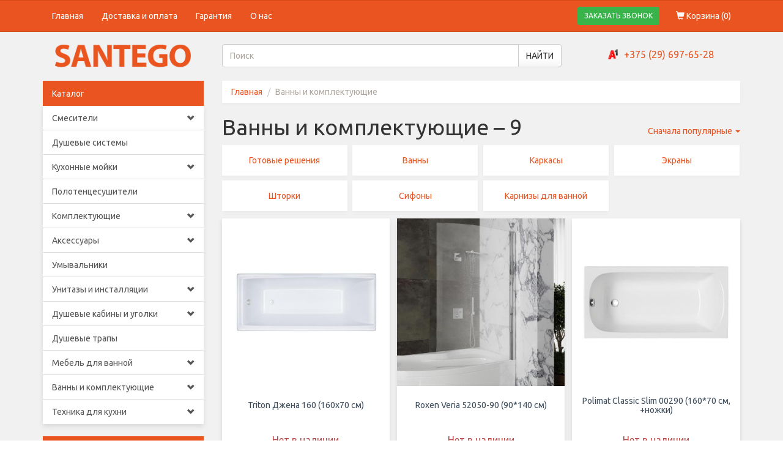

--- FILE ---
content_type: text/html;charset=UTF-8
request_url: https://santego.by/vanny-i-komplektuyushhie?page=9
body_size: 12174
content:
<!DOCTYPE html>
<html lang="ru">
<head>
                <title>Ванны и комплектующие. Страница 9</title>
                <meta name="description"
              content="Ванны и комплектующие в Минске и Беларуси с быстрой доставкой, каталог с фото и ценами. Поможем купить  выгодно от лучших производителей, консультация. Страница 9">
        <meta name="keywords"
          content="Ванны и комплектующие, купить Ванны и комплектующие, Ванны и комплектующие дёшево, Ванны и комплектующие с доставкой">
    <link rel="canonical" href="https://santego.by/vanny-i-komplektuyushhie?page=9"/>
    <meta name="google-site-verification" content="eawCr-KLpEO-ETYRsPpRdVjl--CjOys0Il8tlXe45dc" />
<meta http-equiv="Content-Type" content="text/html;charset=utf-8"/>
<meta http-equiv="X-UA-Compatible" content="IE=edge"/>
<meta name="viewport" content="width=device-width, initial-scale=1.0"/>
<meta property="og:site_name" content="Santego.by - интернет-магазин сантехники"/>
<meta name="theme-color" content="#e95420"/>

<link rel="shortcut icon" href="https://santego.by/favicon.ico" type="image/x-icon">
<link rel="icon" href="https://santego.by/favicon.ico" type="image/x-icon">

<link href="https://santego.by/css/main.css?v=123" rel="stylesheet"/>

    <script async src="https://www.googletagmanager.com/gtag/js?id=AW-11154445839"></script>
<script>
    window.dataLayer = window.dataLayer || [];

    function gtag() {
        dataLayer.push(arguments);
    }

    gtag('js', new Date());
    gtag('config', 'AW-11154445839');
</script>
        <link rel="stylesheet" href="https://santego.by/css/select.css?v=3"/>
</head>
<body>
<div class="wrapper">
    <nav>
    <div class="navbar navbar-default">
        <div class="container">
            <div class="navbar-header">
                <button type="button" class="navbar-toggle pull-left" data-toggle="collapse"
                        data-target="#navbar-collapse-id">
                    <span class="sr-only">Toggle navigation</span>
                    <span class="icon-bar"></span>
                    <span class="icon-bar"></span>
                    <span class="icon-bar"></span>
                </button>
                <a href="https://santego.by/korzina" class="visible-xs pull-right mobile-basket-icon">
                    <span class="glyphicon glyphicon-shopping-cart"></span>
                    (<span class="products-counter">0</span>)
                </a>
                <button class="btn btn-success btn-sm mobile-order-call-button visible-xs pull-right" data-toggle="modal"
                        data-target="#order-call-modal">ЗАКАЗАТЬ ЗВОНОК
                </button>
            </div>
            <div class="collapse navbar-collapse" id="navbar-collapse-id">
                <ul class="nav navbar-nav navbar-left">
                    <li >
                        <a href="https://santego.by">Главная</a>
                    </li>
                    <li >
                        <a href="https://santego.by/dostavka-i-oplata">Доставка и оплата</a>
                    </li>
                    <li >
                        <a href="https://santego.by/garantiya">Гарантия</a>
                    </li>
                    <li >
                        <a href="https://santego.by/o-nas">О нас</a>
                    </li>
                </ul>
                <ul class="nav navbar-nav navbar-right hidden-xs">
                    <li>
                        <button class="btn btn-success btn-sm order-call-button" data-toggle="modal"
                                data-target="#order-call-modal">ЗАКАЗАТЬ ЗВОНОК
                        </button>
                    </li>
                    <li >
                        <a href="https://santego.by/korzina">
                            <span class="glyphicon glyphicon-shopping-cart"></span>
                            Корзина (<span class="products-counter">0</span>)
                        </a>
                    </li>
                </ul>
            </div>
        </div>
    </div>
    <div class="container">
        <div class="row">
            <div class="col-md-3 text-center logo-wrapper">
                <a href="https://santego.by">
                    <img src="https://santego.by/images/logo.png?v=2" alt="Santego"/>
                </a>
            </div>
            <div class="col-md-6 search-container">
                <form action="https://santego.by/search" autocomplete="off" role="search">
                    <div class="input-group">
                        <input name="q" class="form-control" placeholder="Поиск" value="">
                        <span class="input-group-btn">
                            <button class="btn btn-default">НАЙТИ</button>
                        </span>
                    </div>
                </form>
            </div>
            <div class="col-md-3 text-center phones-container">
                <span class="phone-icon a1-icon"></span><a href="tel:+375296976528">+375 (29) 697-65-28</a>
            </div>
        </div>
    </div>
</nav>
    <div class="container">
        <div class="row">
            <div class="col-md-3">
                <div class="list-group categories-menu">
    <div class="list-group-item active hidden-md hidden-lg" data-toggle="collapse" data-target="#categories-menu-body"
         aria-expanded="false" aria-controls="categories-menu-body"
         role="button">
        Каталог
        <span class="glyphicon glyphicon-chevron-down"></span>
    </div>
    <div class="list-group-item active hidden-sm hidden-xs">Каталог</div>
    <div id="categories-menu-body" class="collapse ">
                        <div class="categories-menu-item">
        <a href="https://santego.by/smesiteli" class="list-group-item">
            Смесители                            <span class="glyphicon glyphicon-chevron-down hidden-xs hidden-sm"></span>
                    </a>
                    <span class="glyphicon glyphicon-chevron-down hidden-md hidden-lg" role="button"
                  data-toggle="collapse" data-target="#menu-subcategories-1" aria-expanded="false"
                  aria-controls="menu-subcategories-1"></span>
            <div class="list-group collapse" id="menu-subcategories-1">
                                                                <div class="categories-menu-item">
        <a href="https://santego.by/smesiteli-dlya-kuhni" class="list-group-item">
            Для кухни                    </a>
            </div>
                                                                                    <div class="categories-menu-item">
        <a href="https://santego.by/smesiteli-dlya-umyvalnika" class="list-group-item">
            Для умывальника                    </a>
            </div>
                                                                                    <div class="categories-menu-item">
        <a href="https://santego.by/smesiteli-dlya-vanny" class="list-group-item">
            Для ванны                    </a>
            </div>
                                                                                    <div class="categories-menu-item">
        <a href="https://santego.by/smesiteli-dlya-bide" class="list-group-item">
            Для биде                    </a>
            </div>
                                                                                    <div class="categories-menu-item">
        <a href="https://santego.by/smesiteli-dlya-dusha" class="list-group-item">
            Для душа                    </a>
            </div>
                                                                                    <div class="categories-menu-item">
        <a href="https://santego.by/komplekty-smesiteley" class="list-group-item">
            Комплекты                    </a>
            </div>
                                                </div>
            </div>
                        <div class="categories-menu-item">
        <a href="https://santego.by/dushevye-sistemy" class="list-group-item">
            Душевые системы                    </a>
            </div>
                        <div class="categories-menu-item">
        <a href="https://santego.by/kuhonnye-moyki" class="list-group-item">
            Кухонные мойки                            <span class="glyphicon glyphicon-chevron-down hidden-xs hidden-sm"></span>
                    </a>
                    <span class="glyphicon glyphicon-chevron-down hidden-md hidden-lg" role="button"
                  data-toggle="collapse" data-target="#menu-subcategories-14" aria-expanded="false"
                  aria-controls="menu-subcategories-14"></span>
            <div class="list-group collapse" id="menu-subcategories-14">
                                                                <div class="categories-menu-item">
        <a href="https://santego.by/kuhonnye-moyki-iz-nerzhaveyki" class="list-group-item">
            Мойки из нержавейки                    </a>
            </div>
                                                                                    <div class="categories-menu-item">
        <a href="https://santego.by/kuhonnye-moyki-iz-kamnya" class="list-group-item">
            Мойки из камня                    </a>
            </div>
                                                                                    <div class="categories-menu-item">
        <a href="https://santego.by/dozatory-dlya-kuhonnoy-moyki" class="list-group-item">
            Дозаторы                    </a>
            </div>
                                                                                    <div class="categories-menu-item">
        <a href="https://santego.by/kolandery-dlya-kuhonnoy-moyki" class="list-group-item">
            Коландеры                    </a>
            </div>
                                                                                    <div class="categories-menu-item">
        <a href="https://santego.by/sifony-dlya-kuhonnoy-moyki" class="list-group-item">
            Сифоны                    </a>
            </div>
                                                                                    <div class="categories-menu-item">
        <a href="https://santego.by/krepleniya-dlya-kuhonnoy-moyki" class="list-group-item">
            Крепления                    </a>
            </div>
                                                </div>
            </div>
                        <div class="categories-menu-item">
        <a href="https://santego.by/polotencesushiteli" class="list-group-item">
            Полотенцесушители                    </a>
            </div>
                        <div class="categories-menu-item">
        <a href="https://santego.by/komplektuyushhie" class="list-group-item">
            Комплектующие                            <span class="glyphicon glyphicon-chevron-down hidden-xs hidden-sm"></span>
                    </a>
                    <span class="glyphicon glyphicon-chevron-down hidden-md hidden-lg" role="button"
                  data-toggle="collapse" data-target="#menu-subcategories-10" aria-expanded="false"
                  aria-controls="menu-subcategories-10"></span>
            <div class="list-group collapse" id="menu-subcategories-10">
                                                                <div class="categories-menu-item">
        <a href="https://santego.by/podvodka-dlya-vody" class="list-group-item">
            Подводка для воды                    </a>
            </div>
                                                                                    <div class="categories-menu-item">
        <a href="https://santego.by/donnye-klapany" class="list-group-item">
            Донные клапаны                    </a>
            </div>
                                                                                    <div class="categories-menu-item">
        <a href="https://santego.by/sifony-dlya-rakovin" class="list-group-item">
            Сифоны для раковин                    </a>
            </div>
                                                                                    <div class="categories-menu-item">
        <a href="https://santego.by/dushevye-leyki" class="list-group-item">
            Душевые лейки                    </a>
            </div>
                                                                                    <div class="categories-menu-item">
        <a href="https://santego.by/dushevye-shlangi" class="list-group-item">
            Душевые шланги                    </a>
            </div>
                                                                                    <div class="categories-menu-item">
        <a href="https://santego.by/derzhateli-dlya-dushevoy-leyki" class="list-group-item">
            Держатели для лейки                    </a>
            </div>
                                                                                    <div class="categories-menu-item">
        <a href="https://santego.by/kranbuksy-i-kartridzhi" class="list-group-item">
            Кранбуксы и картриджи                    </a>
            </div>
                                                                                    <div class="categories-menu-item">
        <a href="https://santego.by/izlivy-dlya-smesitelya" class="list-group-item">
            Изливы                    </a>
            </div>
                                                                                    <div class="categories-menu-item">
        <a href="https://santego.by/krany" class="list-group-item">
            Краны                    </a>
            </div>
                                                                                    <div class="categories-menu-item">
        <a href="https://santego.by/komplektuyushhie-dlya-smesiteley" class="list-group-item">
            Комплектующие для смесителей                    </a>
            </div>
                                                                                    <div class="categories-menu-item">
        <a href="https://santego.by/komplektuyushhie-dlya-polotencesushiteley" class="list-group-item">
            Комплектующие для полотенцесушителей                    </a>
            </div>
                                                                                    <div class="categories-menu-item">
        <a href="https://santego.by/sifony-dlya-stiralnyh-mashin" class="list-group-item">
            Сифоны для стиральных машин                    </a>
            </div>
                                                </div>
            </div>
                        <div class="categories-menu-item">
        <a href="https://santego.by/aksessuary" class="list-group-item">
            Аксессуары                            <span class="glyphicon glyphicon-chevron-down hidden-xs hidden-sm"></span>
                    </a>
                    <span class="glyphicon glyphicon-chevron-down hidden-md hidden-lg" role="button"
                  data-toggle="collapse" data-target="#menu-subcategories-21" aria-expanded="false"
                  aria-controls="menu-subcategories-21"></span>
            <div class="list-group collapse" id="menu-subcategories-21">
                                                                <div class="categories-menu-item">
        <a href="https://santego.by/derzhateli-aksessuary" class="list-group-item">
            Держатели                            <span class="glyphicon glyphicon-chevron-down hidden-xs hidden-sm"></span>
                    </a>
                    <span class="glyphicon glyphicon-chevron-down hidden-md hidden-lg" role="button"
                  data-toggle="collapse" data-target="#menu-subcategories-88" aria-expanded="false"
                  aria-controls="menu-subcategories-88"></span>
            <div class="list-group collapse" id="menu-subcategories-88">
                                                                <div class="categories-menu-item">
        <a href="https://santego.by/derzhateli-dlya-tualetnoy-bumagi" class="list-group-item">
            Для туалетной бумаги                    </a>
            </div>
                                                                                    <div class="categories-menu-item">
        <a href="https://santego.by/derzhateli-dlya-bumazhnyh-polotenec" class="list-group-item">
            Для бумажных полотенец                    </a>
            </div>
                                                                                    <div class="categories-menu-item">
        <a href="https://santego.by/derzhateli-i-stakany-dlya-zubnyh-shhetok" class="list-group-item">
            Для зубных щёток                    </a>
            </div>
                                                                                    <div class="categories-menu-item">
        <a href="https://santego.by/derzhateli-dlya-osvezhitelya-vozduha" class="list-group-item">
            Для освежителя                    </a>
            </div>
                                                                                    <div class="categories-menu-item">
        <a href="https://santego.by/derzhateli-dlya-fena" class="list-group-item">
            Для фена                    </a>
            </div>
                                                </div>
            </div>
                                                                                    <div class="categories-menu-item">
        <a href="https://santego.by/kryuchki-dlya-vannoy-komnaty" class="list-group-item">
            Крючки                    </a>
            </div>
                                                                                    <div class="categories-menu-item">
        <a href="https://santego.by/dushevye-garnitury" class="list-group-item">
            Душевые гарнитуры                    </a>
            </div>
                                                                                    <div class="categories-menu-item">
        <a href="https://santego.by/mylnicy-i-dozatory-myla-dlya-vannoy-komnaty" class="list-group-item">
            Мыльницы и дозаторы                    </a>
            </div>
                                                                                    <div class="categories-menu-item">
        <a href="https://santego.by/polki-dlya-vannoy-komnaty" class="list-group-item">
            Полки                    </a>
            </div>
                                                                                    <div class="categories-menu-item">
        <a href="https://santego.by/ershiki-dlya-unitaza" class="list-group-item">
            Ершики для унитаза                    </a>
            </div>
                                                                                    <div class="categories-menu-item">
        <a href="https://santego.by/zerkala-kosmeticheskie" class="list-group-item">
            Зеркала косметические                    </a>
            </div>
                                                                                    <div class="categories-menu-item">
        <a href="https://santego.by/polotencederzhateli-dlya-vannoy-komnaty" class="list-group-item">
            Полотенцедержатели                    </a>
            </div>
                                                                                    <div class="categories-menu-item">
        <a href="https://santego.by/universalnye-stoyki-dlya-vannoy-komnaty" class="list-group-item">
            Стойки универсальные                    </a>
            </div>
                                                                                    <div class="categories-menu-item">
        <a href="https://santego.by/poruchni-dlya-vannoy-komnaty" class="list-group-item">
            Поручни                    </a>
            </div>
                                                                                    <div class="categories-menu-item">
        <a href="https://santego.by/nabory-aksessuarov-dlya-vannoy-komnaty" class="list-group-item">
            Наборы                    </a>
            </div>
                                                                                    <div class="categories-menu-item">
        <a href="https://santego.by/musornye-vedra-dlya-doma" class="list-group-item">
            Мусорные ведра                    </a>
            </div>
                                                </div>
            </div>
                        <div class="categories-menu-item">
        <a href="https://santego.by/umyvalniki" class="list-group-item">
            Умывальники                    </a>
            </div>
                        <div class="categories-menu-item">
        <a href="https://santego.by/unitazy" class="list-group-item">
            Унитазы и инсталляции                            <span class="glyphicon glyphicon-chevron-down hidden-xs hidden-sm"></span>
                    </a>
                    <span class="glyphicon glyphicon-chevron-down hidden-md hidden-lg" role="button"
                  data-toggle="collapse" data-target="#menu-subcategories-15" aria-expanded="false"
                  aria-controls="menu-subcategories-15"></span>
            <div class="list-group collapse" id="menu-subcategories-15">
                                                                <div class="categories-menu-item">
        <a href="https://santego.by/installyacii" class="list-group-item">
            Инсталляции                    </a>
            </div>
                                                                                    <div class="categories-menu-item">
        <a href="https://santego.by/komplekt-installyacii-s-unitazom" class="list-group-item">
            Комплект инсталляции                    </a>
            </div>
                                                                                    <div class="categories-menu-item">
        <a href="https://santego.by/napolnye-unitazy" class="list-group-item">
            Напольные унитазы                    </a>
            </div>
                                                                                    <div class="categories-menu-item">
        <a href="https://santego.by/podvesnye-unitazy" class="list-group-item">
            Подвесные унитазы                    </a>
            </div>
                                                                                    <div class="categories-menu-item">
        <a href="https://santego.by/pristavnye-unitazy" class="list-group-item">
            Приставные унитазы                    </a>
            </div>
                                                                                    <div class="categories-menu-item">
        <a href="https://santego.by/knopka-dlya-installyacii" class="list-group-item">
            Кнопка для инсталляции                    </a>
            </div>
                                                                                    <div class="categories-menu-item">
        <a href="https://santego.by/armatura-dlya-unitazov" class="list-group-item">
            Арматура для унитазов                    </a>
            </div>
                                                                                    <div class="categories-menu-item">
        <a href="https://santego.by/sidene-dlya-unitaza" class="list-group-item">
            Сиденье для унитаза                    </a>
            </div>
                                                                                    <div class="categories-menu-item">
        <a href="https://santego.by/sifony-dlya-pissuara" class="list-group-item">
            Сифоны для писсуара                    </a>
            </div>
                                                                                    <div class="categories-menu-item">
        <a href="https://santego.by/gofry-dlya-unitaza" class="list-group-item">
            Гофры для унитаза                    </a>
            </div>
                                                                                    <div class="categories-menu-item">
        <a href="https://santego.by/komplektuyushhie-dlya-installyacii" class="list-group-item">
            Комплектующие для инсталляции                    </a>
            </div>
                                                </div>
            </div>
                        <div class="categories-menu-item">
        <a href="https://santego.by/dushevye-kabiny-i-ugolki" class="list-group-item">
            Душевые кабины и уголки                            <span class="glyphicon glyphicon-chevron-down hidden-xs hidden-sm"></span>
                    </a>
                    <span class="glyphicon glyphicon-chevron-down hidden-md hidden-lg" role="button"
                  data-toggle="collapse" data-target="#menu-subcategories-44" aria-expanded="false"
                  aria-controls="menu-subcategories-44"></span>
            <div class="list-group collapse" id="menu-subcategories-44">
                                                                <div class="categories-menu-item">
        <a href="https://santego.by/dushevye-kabiny" class="list-group-item">
            Душевые кабины                    </a>
            </div>
                                                                                    <div class="categories-menu-item">
        <a href="https://santego.by/dushevye-ugolki" class="list-group-item">
            Душевые уголки                    </a>
            </div>
                                                                                    <div class="categories-menu-item">
        <a href="https://santego.by/dushevye-poddony" class="list-group-item">
            Душевые поддоны                    </a>
            </div>
                                                                                                                                                                                                                                                    <div class="categories-menu-item">
        <a href="https://santego.by/dushevye-dveri-v-nishu" class="list-group-item">
            Душевые двери в нишу                    </a>
            </div>
                                                                                    <div class="categories-menu-item">
        <a href="https://santego.by/sifony-dlya-dushevogo-poddona" class="list-group-item">
            Сифоны для поддона                    </a>
            </div>
                                                                                    <div class="categories-menu-item">
        <a href="https://santego.by/karnizy-dlya-dushevyh-poddonov" class="list-group-item">
            Карнизы для душевых поддонов                    </a>
            </div>
                                                </div>
            </div>
                        <div class="categories-menu-item">
        <a href="https://santego.by/trapy" class="list-group-item">
            Душевые трапы                    </a>
            </div>
                        <div class="categories-menu-item">
        <a href="https://santego.by/mebel-dlya-vannoy" class="list-group-item">
            Мебель для ванной                            <span class="glyphicon glyphicon-chevron-down hidden-xs hidden-sm"></span>
                    </a>
                    <span class="glyphicon glyphicon-chevron-down hidden-md hidden-lg" role="button"
                  data-toggle="collapse" data-target="#menu-subcategories-49" aria-expanded="false"
                  aria-controls="menu-subcategories-49"></span>
            <div class="list-group collapse" id="menu-subcategories-49">
                                                                <div class="categories-menu-item">
        <a href="https://santego.by/tumba-pod-umyvalnik" class="list-group-item">
            Тумбы под умывальник                    </a>
            </div>
                                                                                    <div class="categories-menu-item">
        <a href="https://santego.by/shkafy-v-vannuyu-komnatu" class="list-group-item">
            Шкафы                    </a>
            </div>
                                                                                    <div class="categories-menu-item">
        <a href="https://santego.by/shkaf-v-vannuyu" class="list-group-item">
            Шкаф-колонны                    </a>
            </div>
                                                                                    <div class="categories-menu-item">
        <a href="https://santego.by/shkaf-s-zerkalom" class="list-group-item">
            Шкафы с зеркалом                    </a>
            </div>
                                                                                    <div class="categories-menu-item">
        <a href="https://santego.by/stoleshnicy-dlya-vannoy-pod-rakovinu" class="list-group-item">
            Столешницы под раковину                    </a>
            </div>
                                                                                    <div class="categories-menu-item">
        <a href="https://santego.by/zerkalo-v-vannuyu" class="list-group-item">
            Зеркала                    </a>
            </div>
                                                </div>
            </div>
                        <div class="categories-menu-item">
        <a href="https://santego.by/vanny-i-komplektuyushhie" class="list-group-item">
            Ванны и комплектующие                            <span class="glyphicon glyphicon-chevron-down hidden-xs hidden-sm"></span>
                    </a>
                    <span class="glyphicon glyphicon-chevron-down hidden-md hidden-lg" role="button"
                  data-toggle="collapse" data-target="#menu-subcategories-38" aria-expanded="false"
                  aria-controls="menu-subcategories-38"></span>
            <div class="list-group collapse" id="menu-subcategories-38">
                                                                                                                                                <div class="categories-menu-item">
        <a href="https://santego.by/vanny" class="list-group-item">
            Ванны                    </a>
            </div>
                                                                                    <div class="categories-menu-item">
        <a href="https://santego.by/karkas-dlya-vanny" class="list-group-item">
            Каркасы                    </a>
            </div>
                                                                                    <div class="categories-menu-item">
        <a href="https://santego.by/ekrany-pod-vannu" class="list-group-item">
            Экраны                    </a>
            </div>
                                                                                    <div class="categories-menu-item">
        <a href="https://santego.by/shtorka-dlya-vanny" class="list-group-item">
            Шторки                    </a>
            </div>
                                                                                    <div class="categories-menu-item">
        <a href="https://santego.by/obvyazki-pod-vannu" class="list-group-item">
            Сифоны                    </a>
            </div>
                                                                                    <div class="categories-menu-item">
        <a href="https://santego.by/karnizy-dlya-vannoy" class="list-group-item">
            Карнизы для ванной                    </a>
            </div>
                                                </div>
            </div>
                        <div class="categories-menu-item">
        <a href="https://santego.by/tehnika-dlya-kuhni" class="list-group-item">
            Техника для кухни                            <span class="glyphicon glyphicon-chevron-down hidden-xs hidden-sm"></span>
                    </a>
                    <span class="glyphicon glyphicon-chevron-down hidden-md hidden-lg" role="button"
                  data-toggle="collapse" data-target="#menu-subcategories-104" aria-expanded="false"
                  aria-controls="menu-subcategories-104"></span>
            <div class="list-group collapse" id="menu-subcategories-104">
                                                                <div class="categories-menu-item">
        <a href="https://santego.by/kuhonnye-vytyazhki" class="list-group-item">
            Кухонные вытяжки                    </a>
            </div>
                                                                                    <div class="categories-menu-item">
        <a href="https://santego.by/posudomoechnye-mashiny" class="list-group-item">
            Посудомоечные машины                    </a>
            </div>
                                                                                    <div class="categories-menu-item">
        <a href="https://santego.by/varochnye-paneli" class="list-group-item">
            Варочные панели                    </a>
            </div>
                                                                                    <div class="categories-menu-item">
        <a href="https://santego.by/duhovoy-shkaf" class="list-group-item">
            Духовой шкаф                    </a>
            </div>
                                                                                    <div class="categories-menu-item">
        <a href="https://santego.by/izmelchiteli-pishhevyh-othodov" class="list-group-item">
            Измельчители пищевых отходов                    </a>
            </div>
                                                </div>
            </div>
            </div>
</div>

<div class="hidden-sm hidden-xs">
            <div id="desktop-filter">
            <div class="products-filter">
    <div class="products-filter-header">Фильтр</div>
    <form class="products-filter-body" autocomplete="off">
                    <label>Производитель</label>
            <div class="row products-filter-multi-column-group brands-filter-values">
                <div class="col-xs-6">
                                            <p class="checkbox">
                            <label title="Alcaplast" data-brand-id="33">
                                <input type="checkbox">Alcaplast                            </label>
                        </p>
                                            <p class="checkbox">
                            <label title="Ambassador" data-brand-id="56">
                                <input type="checkbox">Ambassador                            </label>
                        </p>
                                            <p class="checkbox">
                            <label title="Gappo" data-brand-id="2">
                                <input type="checkbox">Gappo                            </label>
                        </p>
                                            <p class="checkbox">
                            <label title="Lavinia Boho" data-brand-id="36">
                                <input type="checkbox">Lavinia Boho                            </label>
                        </p>
                                            <p class="checkbox">
                            <label title="Raglo" data-brand-id="88">
                                <input type="checkbox">Raglo                            </label>
                        </p>
                                    </div>
                <div class="col-xs-6">
                                            <p class="checkbox">
                            <label title="Roxen" data-brand-id="60">
                                <input type="checkbox">Roxen                            </label>
                        </p>
                                            <p class="checkbox">
                            <label title="Triton" data-brand-id="57">
                                <input type="checkbox">Triton                            </label>
                        </p>
                                            <p class="checkbox">
                            <label title="Vieir" data-brand-id="38">
                                <input type="checkbox">Vieir                            </label>
                        </p>
                                            <p class="checkbox">
                            <label title="ОРИО" data-brand-id="46">
                                <input type="checkbox">ОРИО                            </label>
                        </p>
                                    </div>
            </div>
                <label>Цена, р.</label>
        <div class="input-group min-max-inputs-group">
            <input type="text" class="form-control positive-integer-input price-from min-value" placeholder="От"
                   value=""/>
            <input type="text" class="form-control positive-integer-input price-to max-value" placeholder="До"
                   value=""/>
        </div>
                <p class="products-filter-apply-button-container">
            <a class="btn btn-primary products-filter-apply-button"
               data-default-link="https://santego.by/vanny-i-komplektuyushhie"
               href="https://santego.by/vanny-i-komplektuyushhie">
                ПРИМЕНИТЬ
            </a>
        </p>
        <p class="clear-filter-link-container" style="display:none;">
            <a href="https://santego.by/vanny-i-komplektuyushhie"
                     class="clear-filter-link">
                Очистить фильтр
            </a>
        </p>
    </form>
</div>
        </div>
    </div>
            </div>
            <div class="col-md-9 page-content">
                    <div class="breadcrumb-container">
        <ol class="breadcrumb" itemscope itemtype="https://schema.org/BreadcrumbList">
            <li itemprop="itemListElement" itemscope itemtype="https://schema.org/ListItem">
                <a href="https://santego.by" itemprop="item"><span itemprop="name">Главная</span></a>
                <meta itemprop="position" content="1"/>
            </li>
                                    <li class="active" itemprop="itemListElement" itemscope itemtype="https://schema.org/ListItem"><!--
            --><span itemprop="name">Ванны и комплектующие</span>
                <meta itemprop="item" content="https://santego.by/vanny-i-komplektuyushhie">
                <meta itemprop="position" content="2"/>
            </li>
        </ol>
    </div>
    <div class="category-header">
        <h1>Ванны и комплектующие – 9</h1>
        <button class="btn btn-default btn-sm open-mobile-filter-button visible-xs visible-sm"
                data-toggle="collapse" data-target="#mobile-filter" aria-expanded="false" aria-controls="mobile-filter">
            Фильтр
        </button>
        <div class="sorting-menu dropdown">
            <a href="#" class="dropdown-toggle" data-toggle="dropdown" role="button" aria-haspopup="true"
               id="sort-dropdown-menu" aria-expanded="false">
                                    Сначала популярные
                                <span class="caret"></span>
            </a>
            <ul class="dropdown-menu dropdown-menu-right" aria-labelledby="sort-dropdown-menu">
                <li><a
                            href="https://santego.by/vanny-i-komplektuyushhie">Сначала популярные</a></li>
                <li><a
                            href="https://santego.by/vanny-i-komplektuyushhie?sort=price_asc">Сначала дешёвые</a></li>
                <li><a
                            href="https://santego.by/vanny-i-komplektuyushhie?sort=price_desc">Сначала дорогие</a></li>
            </ul>
        </div>
    </div>
    <div id="mobile-filter" class="collapse hidden-md hidden-lg">
        <div class="products-filter">
    <div class="products-filter-header">Фильтр</div>
    <form class="products-filter-body" autocomplete="off">
                    <label>Производитель</label>
            <div class="row products-filter-multi-column-group brands-filter-values">
                <div class="col-xs-6">
                                            <p class="checkbox">
                            <label title="Alcaplast" data-brand-id="33">
                                <input type="checkbox">Alcaplast                            </label>
                        </p>
                                            <p class="checkbox">
                            <label title="Ambassador" data-brand-id="56">
                                <input type="checkbox">Ambassador                            </label>
                        </p>
                                            <p class="checkbox">
                            <label title="Gappo" data-brand-id="2">
                                <input type="checkbox">Gappo                            </label>
                        </p>
                                            <p class="checkbox">
                            <label title="Lavinia Boho" data-brand-id="36">
                                <input type="checkbox">Lavinia Boho                            </label>
                        </p>
                                            <p class="checkbox">
                            <label title="Raglo" data-brand-id="88">
                                <input type="checkbox">Raglo                            </label>
                        </p>
                                    </div>
                <div class="col-xs-6">
                                            <p class="checkbox">
                            <label title="Roxen" data-brand-id="60">
                                <input type="checkbox">Roxen                            </label>
                        </p>
                                            <p class="checkbox">
                            <label title="Triton" data-brand-id="57">
                                <input type="checkbox">Triton                            </label>
                        </p>
                                            <p class="checkbox">
                            <label title="Vieir" data-brand-id="38">
                                <input type="checkbox">Vieir                            </label>
                        </p>
                                            <p class="checkbox">
                            <label title="ОРИО" data-brand-id="46">
                                <input type="checkbox">ОРИО                            </label>
                        </p>
                                    </div>
            </div>
                <label>Цена, р.</label>
        <div class="input-group min-max-inputs-group">
            <input type="text" class="form-control positive-integer-input price-from min-value" placeholder="От"
                   value=""/>
            <input type="text" class="form-control positive-integer-input price-to max-value" placeholder="До"
                   value=""/>
        </div>
                <p class="products-filter-apply-button-container">
            <a class="btn btn-primary products-filter-apply-button"
               data-default-link="https://santego.by/vanny-i-komplektuyushhie"
               href="https://santego.by/vanny-i-komplektuyushhie">
                ПРИМЕНИТЬ
            </a>
        </p>
        <p class="clear-filter-link-container" style="display:none;">
            <a href="https://santego.by/vanny-i-komplektuyushhie"
                     class="clear-filter-link">
                Очистить фильтр
            </a>
        </p>
    </form>
</div>
    </div>
            <div class="row child-categories-container">
                            <div class="col-lg-3 col-md-4 col-sm-6 col-xs-6">
                    <div class="child-category-link-container">
                        <a href="https://santego.by/gotovye-resheniya-dlya-vanny">
                            Готовые решения                        </a>
                    </div>
                </div>
                            <div class="col-lg-3 col-md-4 col-sm-6 col-xs-6">
                    <div class="child-category-link-container">
                        <a href="https://santego.by/vanny">
                            Ванны                        </a>
                    </div>
                </div>
                            <div class="col-lg-3 col-md-4 col-sm-6 col-xs-6">
                    <div class="child-category-link-container">
                        <a href="https://santego.by/karkas-dlya-vanny">
                            Каркасы                        </a>
                    </div>
                </div>
                            <div class="col-lg-3 col-md-4 col-sm-6 col-xs-6">
                    <div class="child-category-link-container">
                        <a href="https://santego.by/ekrany-pod-vannu">
                            Экраны                        </a>
                    </div>
                </div>
                            <div class="col-lg-3 col-md-4 col-sm-6 col-xs-6">
                    <div class="child-category-link-container">
                        <a href="https://santego.by/shtorka-dlya-vanny">
                            Шторки                        </a>
                    </div>
                </div>
                            <div class="col-lg-3 col-md-4 col-sm-6 col-xs-6">
                    <div class="child-category-link-container">
                        <a href="https://santego.by/obvyazki-pod-vannu">
                            Сифоны                        </a>
                    </div>
                </div>
                            <div class="col-lg-3 col-md-4 col-sm-6 col-xs-6">
                    <div class="child-category-link-container">
                        <a href="https://santego.by/karnizy-dlya-vannoy">
                            Карнизы для ванной                        </a>
                    </div>
                </div>
                    </div>
                <div class="row grid-items-container">
                            <div class="col-md-4 col-sm-6 col-xs-6 grid-item-container">
    <div class="product-item">
        <div class="img-wrapper active">
            <a href="https://santego.by/akrilovaya-vanna-triton-dzhena-160-v-komplekte-s-nozhkami-160h70-sm">
                <span class="helper"></span><!-- space is not allowed here to avoid image shift
             --><img
                                                    src="https://santego.by/izobrazheniya-tovarov/w800-h400/akrilovaya-vanna-triton-dzhena-160-v-komplekte-s-nozhkami-160h70-sm-6ei4.jpg" alt="Акриловая ванна Triton Джена 160 в комплекте с ножками (160х70 см)"
                                        >
                            </a>
        </div>
        <div class="description-wrapper">
            <div class="name-container">
                <h3><a href="https://santego.by/akrilovaya-vanna-triton-dzhena-160-v-komplekte-s-nozhkami-160h70-sm"><span>Triton Джена 160 (160х70 см)</span></a></h3>
            </div>
                            <span class="text-danger short-view-out-of-stock-text">Нет в наличии</span>
                    </div>
    </div>
</div>
                            <div class="col-md-4 col-sm-6 col-xs-6 grid-item-container">
    <div class="product-item">
        <div class="img-wrapper active">
            <a href="https://santego.by/steklyannaya-dushevaya-shtorka-dlya-vanny-roxen-veria-52050-90-90-140-sm">
                <span class="helper"></span><!-- space is not allowed here to avoid image shift
             --><img
                                                    src="https://santego.by/izobrazheniya-tovarov/w800-h400/steklyannaya-dushevaya-shtorka-dlya-vanny-roxen-veria-52050-90-90-140-sm-pusv.jpg" alt="Стеклянная душевая шторка для ванны Roxen Veria 52050-90 (90*140 см)"
                                        >
                            </a>
        </div>
        <div class="description-wrapper">
            <div class="name-container">
                <h3><a href="https://santego.by/steklyannaya-dushevaya-shtorka-dlya-vanny-roxen-veria-52050-90-90-140-sm"><span>Roxen Veria 52050-90 (90*140 см)</span></a></h3>
            </div>
                            <span class="text-danger short-view-out-of-stock-text">Нет в наличии</span>
                    </div>
    </div>
</div>
                            <div class="col-md-4 col-sm-6 col-xs-6 grid-item-container">
    <div class="product-item">
        <div class="img-wrapper active">
            <a href="https://santego.by/vanna-akrilovaya-s-nizkim-bortikom-polimat-classic-slim-00290-160-70-sm-nozhki">
                <span class="helper"></span><!-- space is not allowed here to avoid image shift
             --><img
                                                    src="https://santego.by/izobrazheniya-tovarov/w800-h400/vanna-akrilovaya-s-nizkim-bortikom-polimat-classic-slim-00290-160-70-sm-nozhki-lz2k.jpg" alt="Ванна акриловая с низким бортиком Polimat Classic Slim 00290 (160*70 см, +ножки)"
                                        >
                            </a>
        </div>
        <div class="description-wrapper">
            <div class="name-container">
                <h3><a href="https://santego.by/vanna-akrilovaya-s-nizkim-bortikom-polimat-classic-slim-00290-160-70-sm-nozhki"><span>Polimat Classic Slim 00290 (160*70 см, +ножки)</span></a></h3>
            </div>
                            <span class="text-danger short-view-out-of-stock-text">Нет в наличии</span>
                    </div>
    </div>
</div>
                            <div class="col-md-4 col-sm-6 col-xs-6 grid-item-container">
    <div class="product-item">
        <div class="img-wrapper active">
            <a href="https://santego.by/torcevoy-ekran-dlya-vanny-polimat-00603-70-52-sm-belyy">
                <span class="helper"></span><!-- space is not allowed here to avoid image shift
             --><img
                                                    src="https://santego.by/izobrazheniya-tovarov/w800-h400/torcevoy-ekran-dlya-vanny-polimat-00603-70-52-sm-belyy-rm5x.jpg" alt="Торцевой экран для ванны Polimat 00603 (70*52 см, белый)"
                                        >
                            </a>
        </div>
        <div class="description-wrapper">
            <div class="name-container">
                <h3><a href="https://santego.by/torcevoy-ekran-dlya-vanny-polimat-00603-70-52-sm-belyy"><span>Polimat 00603 (70*52 см, белый)</span></a></h3>
            </div>
                            <span class="text-danger short-view-out-of-stock-text">Нет в наличии</span>
                    </div>
    </div>
</div>
                            <div class="col-md-4 col-sm-6 col-xs-6 grid-item-container">
    <div class="product-item">
        <div class="img-wrapper active">
            <a href="https://santego.by/licevoy-ekran-dlya-assimetrichnoy-vanny-polimat-dora-00316-170-110-sm-universalnyy">
                <span class="helper"></span><!-- space is not allowed here to avoid image shift
             --><img
                                                    src="https://santego.by/izobrazheniya-tovarov/w800-h400/licevoy-ekran-dlya-assimetrichnoy-vanny-polimat-dora-00316-170-110-sm-universalnyy-15w9.jpg" alt="Лицевой экран для ассиметричной ванны Polimat Dora 00316 (170*110 см, универсальный)"
                                        >
                            </a>
        </div>
        <div class="description-wrapper">
            <div class="name-container">
                <h3><a href="https://santego.by/licevoy-ekran-dlya-assimetrichnoy-vanny-polimat-dora-00316-170-110-sm-universalnyy"><span>Polimat Dora 00316 (170*110 см, универсальный)</span></a></h3>
            </div>
                            <span class="text-danger short-view-out-of-stock-text">Нет в наличии</span>
                    </div>
    </div>
</div>
                            <div class="col-md-4 col-sm-6 col-xs-6 grid-item-container">
    <div class="product-item">
        <div class="img-wrapper active">
            <a href="https://santego.by/nabor-vanna-150x70-s-karkasom-i-shtorkoy-i-dushevoy-sistemoy-am-pm-like-w80aset-170ac">
                <span class="helper"></span><!-- space is not allowed here to avoid image shift
             --><img
                                                    src="https://santego.by/izobrazheniya-tovarov/w800-h400/nabor-vanna-150x70-s-karkasom-i-shtorkoy-i-dushevoy-sistemoy-am-pm-like-w80aset-170ac-oddn.jpg" alt="Набор: Ванна 170x70 с каркасом и шторкой и душевой системой AM.PM Like W80ASET-170AC"
                                        >
                            </a>
        </div>
        <div class="description-wrapper">
            <div class="name-container">
                <h3><a href="https://santego.by/nabor-vanna-150x70-s-karkasom-i-shtorkoy-i-dushevoy-sistemoy-am-pm-like-w80aset-170ac"><span>AM.PM Like W80ASET-170AC</span></a></h3>
            </div>
                            <span class="text-danger short-view-out-of-stock-text">Нет в наличии</span>
                    </div>
    </div>
</div>
                            <div class="col-md-4 col-sm-6 col-xs-6 grid-item-container">
    <div class="product-item">
        <div class="img-wrapper active">
            <a href="https://santego.by/karkas-dlya-vanny-am-pm-gem-w90a-150-070w-r">
                <span class="helper"></span><!-- space is not allowed here to avoid image shift
             --><img
                                                    src="https://santego.by/izobrazheniya-tovarov/w800-h400/karkas-dlya-vanny-am-pm-gem-w90a-150-070w-r-1176.jpg" alt="Каркас для ванны AM.PM Gem W90A-150-070W-R"
                                        >
                            </a>
        </div>
        <div class="description-wrapper">
            <div class="name-container">
                <h3><a href="https://santego.by/karkas-dlya-vanny-am-pm-gem-w90a-150-070w-r"><span>AM.PM Gem W90A-150-070W-R</span></a></h3>
            </div>
                            <span class="text-danger short-view-out-of-stock-text">Нет в наличии</span>
                    </div>
    </div>
</div>
                            <div class="col-md-4 col-sm-6 col-xs-6 grid-item-container">
    <div class="product-item">
        <div class="img-wrapper active">
            <a href="https://santego.by/vanna-am-pm-like-w80a-170r110w-a">
                <span class="helper"></span><!-- space is not allowed here to avoid image shift
             --><img
                                                    src="https://santego.by/izobrazheniya-tovarov/w800-h400/vanna-am-pm-like-w80a-170r110w-a-fizg.jpg" alt="Ванна AM.PM Like W80A-170R110W-A"
                                        >
                            </a>
        </div>
        <div class="description-wrapper">
            <div class="name-container">
                <h3><a href="https://santego.by/vanna-am-pm-like-w80a-170r110w-a"><span>AM.PM Like W80A-170R110W-A</span></a></h3>
            </div>
                            <span class="text-danger short-view-out-of-stock-text">Нет в наличии</span>
                    </div>
    </div>
</div>
                            <div class="col-md-4 col-sm-6 col-xs-6 grid-item-container">
    <div class="product-item">
        <div class="img-wrapper active">
            <a href="https://santego.by/panel-frontalnaya-dlya-vanny-am-pm-spirit-w72a-160l100w-p2">
                <span class="helper"></span><!-- space is not allowed here to avoid image shift
             --><img
                                                    src="https://santego.by/izobrazheniya-tovarov/w800-h400/panel-frontalnaya-dlya-vanny-am-pm-spirit-w72a-160l100w-p2-eu6j.jpg" alt="Панель фронтальная для ванны AM.PM Spirit W72A-160L100W-P2"
                                        >
                            </a>
        </div>
        <div class="description-wrapper">
            <div class="name-container">
                <h3><a href="https://santego.by/panel-frontalnaya-dlya-vanny-am-pm-spirit-w72a-160l100w-p2"><span>AM.PM Spirit W72A-160L100W-P2</span></a></h3>
            </div>
                            <span class="text-danger short-view-out-of-stock-text">Нет в наличии</span>
                    </div>
    </div>
</div>
                            <div class="col-md-4 col-sm-6 col-xs-6 grid-item-container">
    <div class="product-item">
        <div class="img-wrapper active">
            <a href="https://santego.by/sliv-pereliv-dlya-vanny-am-pm-w90a-000-ofi">
                <span class="helper"></span><!-- space is not allowed here to avoid image shift
             --><img
                                                    src="https://santego.by/izobrazheniya-tovarov/w800-h400/sliv-pereliv-dlya-vanny-am-pm-w90a-000-ofi-xizv.jpg" alt="Слив-перелив для ванны AM.PM W90A-000-OFI"
                                        >
                            </a>
        </div>
        <div class="description-wrapper">
            <div class="name-container">
                <h3><a href="https://santego.by/sliv-pereliv-dlya-vanny-am-pm-w90a-000-ofi"><span>AM.PM W90A-000-OFI</span></a></h3>
            </div>
                            <span class="text-danger short-view-out-of-stock-text">Нет в наличии</span>
                    </div>
    </div>
</div>
                            <div class="col-md-4 col-sm-6 col-xs-6 grid-item-container">
    <div class="product-item">
        <div class="img-wrapper active">
            <a href="https://santego.by/akrilovaya-vanna-lavinia-boho-biore-35010060-160-70-sm">
                <span class="helper"></span><!-- space is not allowed here to avoid image shift
             --><img
                                                    src="https://santego.by/izobrazheniya-tovarov/w800-h400/akrilovaya-vanna-lavinia-boho-biore-35010060-160-70-sm-dwj0.jpg" alt="Акриловая ванна Lavinia Boho Biore 35010060 / 160*70 см"
                                        >
                            </a>
        </div>
        <div class="description-wrapper">
            <div class="name-container">
                <h3><a href="https://santego.by/akrilovaya-vanna-lavinia-boho-biore-35010060-160-70-sm"><span>Lavinia Boho Biore 35010060 (160 * 70 см)</span></a></h3>
            </div>
                            <span class="text-danger short-view-out-of-stock-text">Нет в наличии</span>
                    </div>
    </div>
</div>
                            <div class="col-md-4 col-sm-6 col-xs-6 grid-item-container">
    <div class="product-item">
        <div class="img-wrapper active">
            <a href="https://santego.by/karkas-dlya-vanny-lavinia-boho-complement-35500020-dlya-vann-kollekciy-biore-i-bristol-razmerom-150-sm">
                <span class="helper"></span><!-- space is not allowed here to avoid image shift
             --><img
                                                    src="https://santego.by/izobrazheniya-tovarov/w800-h400/karkas-dlya-vanny-lavinia-boho-complement-35500020-dlya-vann-kollekciy-biore-i-bristol-razmerom-150-sm-nidj.jpg" alt="Каркас для ванны Lavinia Boho Complement 35500020 (для ванн коллекций Biore и Bristol размером 150 см)"
                                        >
                            </a>
        </div>
        <div class="description-wrapper">
            <div class="name-container">
                <h3><a href="https://santego.by/karkas-dlya-vanny-lavinia-boho-complement-35500020-dlya-vann-kollekciy-biore-i-bristol-razmerom-150-sm"><span>Lavinia Boho Complement 35500020</span></a></h3>
            </div>
                            <span class="text-danger short-view-out-of-stock-text">Нет в наличии</span>
                    </div>
    </div>
</div>
                            <div class="col-md-4 col-sm-6 col-xs-6 grid-item-container">
    <div class="product-item">
        <div class="img-wrapper active">
            <a href="https://santego.by/licevoy-ekran-lavinia-boho-complement-37530021-dlya-vann-kollekcii-aveo-150-sm">
                <span class="helper"></span><!-- space is not allowed here to avoid image shift
             --><img
                                                    src="https://santego.by/izobrazheniya-tovarov/w800-h400/licevoy-ekran-lavinia-boho-complement-37530021-dlya-vann-kollekcii-aveo-150-sm-f6ga.jpg" alt="Лицевой экран Lavinia Boho Complement 37530021 для ванн коллекции Aveo 150 см"
                                        >
                            </a>
        </div>
        <div class="description-wrapper">
            <div class="name-container">
                <h3><a href="https://santego.by/licevoy-ekran-lavinia-boho-complement-37530021-dlya-vann-kollekcii-aveo-150-sm"><span>Lavinia Boho Complement 37530021 (150 см)</span></a></h3>
            </div>
                            <span class="text-danger short-view-out-of-stock-text">Нет в наличии</span>
                    </div>
    </div>
</div>
                            <div class="col-md-4 col-sm-6 col-xs-6 grid-item-container">
    <div class="product-item">
        <div class="img-wrapper active">
            <a href="https://santego.by/torcevoy-ekran-lavinia-boho-complement-37570043-dlya-vann-kollekcii-evan-torec-90-sm-universalnyy-levyy-pravyy">
                <span class="helper"></span><!-- space is not allowed here to avoid image shift
             --><img
                                                    src="https://santego.by/izobrazheniya-tovarov/w800-h400/torcevoy-ekran-lavinia-boho-complement-37570043-dlya-vann-kollekcii-evan-torec-90-sm-universalnyy-levyy-pravyy-totg.jpg" alt="Торцевой экран Lavinia Boho Complement 37570043 для ванн коллекции Evan, торец 90 см, универсальный левый/правый"
                                        >
                            </a>
        </div>
        <div class="description-wrapper">
            <div class="name-container">
                <h3><a href="https://santego.by/torcevoy-ekran-lavinia-boho-complement-37570043-dlya-vann-kollekcii-evan-torec-90-sm-universalnyy-levyy-pravyy"><span>Lavinia Boho Complement 37570043 (90 см, L/R)</span></a></h3>
            </div>
                            <span class="text-danger short-view-out-of-stock-text">Нет в наличии</span>
                    </div>
    </div>
</div>
                            <div class="col-md-4 col-sm-6 col-xs-6 grid-item-container">
    <div class="product-item">
        <div class="img-wrapper active">
            <a href="https://santego.by/shtorka-na-vannu-raspashnaya-gappo-g403-1-10-100-140-sm">
                <span class="helper"></span><!-- space is not allowed here to avoid image shift
             --><img
                                                    src="https://santego.by/izobrazheniya-tovarov/w800-h400/shtorka-na-vannu-raspashnaya-gappo-g403-1-10-100-140-sm-mjuk.jpg" alt="Шторка на ванну распашная Gappo G403.1.10 (100*140 см)"
                                        >
                            </a>
        </div>
        <div class="description-wrapper">
            <div class="name-container">
                <h3><a href="https://santego.by/shtorka-na-vannu-raspashnaya-gappo-g403-1-10-100-140-sm"><span>Gappo G403.1.10 (100*140 см, распашная)</span></a></h3>
            </div>
                            <span class="text-danger short-view-out-of-stock-text">Нет в наличии</span>
                    </div>
    </div>
</div>
                            <div class="col-md-4 col-sm-6 col-xs-6 grid-item-container">
    <div class="product-item">
        <div class="img-wrapper active">
            <a href="https://santego.by/akrilovaya-vanna-lavinia-boho-biore-3501005p-150-70-sm-s-silikonovym-podgolovnikom">
                <span class="helper"></span><!-- space is not allowed here to avoid image shift
             --><img
                                                    src="https://santego.by/izobrazheniya-tovarov/w800-h400/akrilovaya-vanna-lavinia-boho-biore-3501005p-150-70-sm-s-silikonovym-podgolovnikom-hcuy.jpg" alt="Акриловая ванна Lavinia Boho Biore 3501005P / 150*70 см (с силиконовым подголовником)"
                                        >
                            </a>
        </div>
        <div class="description-wrapper">
            <div class="name-container">
                <h3><a href="https://santego.by/akrilovaya-vanna-lavinia-boho-biore-3501005p-150-70-sm-s-silikonovym-podgolovnikom"><span>Lavinia Boho Biore 3501005P (150*70 см)</span></a></h3>
            </div>
                            <span class="text-danger short-view-out-of-stock-text">Нет в наличии</span>
                    </div>
    </div>
</div>
                            <div class="col-md-4 col-sm-6 col-xs-6 grid-item-container">
    <div class="product-item">
        <div class="img-wrapper active">
            <a href="https://santego.by/akrilovaya-vanna-lavinia-boho-catani-371216pl-160-80-sm-levaya-s-silikonovym-podgolovnikom">
                <span class="helper"></span><!-- space is not allowed here to avoid image shift
             --><img
                                                    src="https://santego.by/izobrazheniya-tovarov/w800-h400/akrilovaya-vanna-lavinia-boho-catani-371216pl-160-80-sm-levaya-s-silikonovym-podgolovnikom-uzrw.jpg" alt="Акриловая ванна Lavinia Boho Catani 371216PL / 160*80 см / левая (с силиконовым подголовником)"
                                        >
                            </a>
        </div>
        <div class="description-wrapper">
            <div class="name-container">
                <h3><a href="https://santego.by/akrilovaya-vanna-lavinia-boho-catani-371216pl-160-80-sm-levaya-s-silikonovym-podgolovnikom"><span>Lavinia Boho Catani 371216PL (160*80 см; левая )</span></a></h3>
            </div>
                            <span class="text-danger short-view-out-of-stock-text">Нет в наличии</span>
                    </div>
    </div>
</div>
                            <div class="col-md-4 col-sm-6 col-xs-6 grid-item-container">
    <div class="product-item">
        <div class="img-wrapper active">
            <a href="https://santego.by/akrilovaya-vanna-lavinia-boho-bell-pro-370216pl-160-105-sm-levaya-s-silikonovym-podgolovnikom">
                <span class="helper"></span><!-- space is not allowed here to avoid image shift
             --><img
                                                    src="https://santego.by/izobrazheniya-tovarov/w800-h400/akrilovaya-vanna-lavinia-boho-bell-pro-370216pl-160-105-sm-levaya-s-silikonovym-podgolovnikom-9lzk.jpg" alt="Акриловая ванна Lavinia Boho Bell Pro 370216PL / 160*105 см / левая; (с силиконовым подголовником)"
                                        >
                            </a>
        </div>
        <div class="description-wrapper">
            <div class="name-container">
                <h3><a href="https://santego.by/akrilovaya-vanna-lavinia-boho-bell-pro-370216pl-160-105-sm-levaya-s-silikonovym-podgolovnikom"><span>Lavinia Boho Bell Pro 370216PL (160*105 см, левая)</span></a></h3>
            </div>
                            <span class="text-danger short-view-out-of-stock-text">Нет в наличии</span>
                    </div>
    </div>
</div>
                            <div class="col-md-4 col-sm-6 col-xs-6 grid-item-container">
    <div class="product-item">
        <div class="img-wrapper active">
            <a href="https://santego.by/vanna-gidromassazhnaya-triton-sofiya-levaya-komfort-shh000004112-170x95-sm">
                <span class="helper"></span><!-- space is not allowed here to avoid image shift
             --><img
                                                    src="https://santego.by/izobrazheniya-tovarov/w800-h400/vanna-gidromassazhnaya-triton-sofiya-levaya-komfort-shh000004112-170x95-sm-jz1v.jpg" alt="Ванна гидромассажная Triton София-левая Комфорт Щ000004112 (170x95 см)"
                                        >
                            </a>
        </div>
        <div class="description-wrapper">
            <div class="name-container">
                <h3><a href="https://santego.by/vanna-gidromassazhnaya-triton-sofiya-levaya-komfort-shh000004112-170x95-sm"><span>Triton София Комфорт Щ000004112 (170x95 см)</span></a></h3>
            </div>
                            <span class="text-danger short-view-out-of-stock-text">Нет в наличии</span>
                    </div>
    </div>
</div>
                            <div class="col-md-4 col-sm-6 col-xs-6 grid-item-container">
    <div class="product-item">
        <div class="img-wrapper active">
            <a href="https://santego.by/vanna-gidromassazhnaya-triton-izabel-levaya-komfort-shh000004234-170-100-sm">
                <span class="helper"></span><!-- space is not allowed here to avoid image shift
             --><img
                                                    src="https://santego.by/izobrazheniya-tovarov/w800-h400/vanna-gidromassazhnaya-triton-izabel-levaya-komfort-shh000004234-170-100-sm-tgkj.jpg" alt="Ванна гидромассажная Triton Изабель левая Комфорт Щ000004234 (170*100 см)"
                                        >
                            </a>
        </div>
        <div class="description-wrapper">
            <div class="name-container">
                <h3><a href="https://santego.by/vanna-gidromassazhnaya-triton-izabel-levaya-komfort-shh000004234-170-100-sm"><span>Triton Изабель Комфорт Щ000004234 (170*100 см)</span></a></h3>
            </div>
                            <span class="text-danger short-view-out-of-stock-text">Нет в наличии</span>
                    </div>
    </div>
</div>
                            <div class="col-md-4 col-sm-6 col-xs-6 grid-item-container">
    <div class="product-item">
        <div class="img-wrapper active">
            <a href="https://santego.by/vanna-gidromassazhnaya-triton-persey-lyuks-shh000001107-190-90-sm">
                <span class="helper"></span><!-- space is not allowed here to avoid image shift
             --><img
                                                    src="https://santego.by/izobrazheniya-tovarov/w800-h400/vanna-gidromassazhnaya-triton-persey-lyuks-shh000001107-190-90-sm-qtp9.jpg" alt="Ванна гидромассажная Triton Персей Люкс Щ000001107 (190*90 см)"
                                        >
                            </a>
        </div>
        <div class="description-wrapper">
            <div class="name-container">
                <h3><a href="https://santego.by/vanna-gidromassazhnaya-triton-persey-lyuks-shh000001107-190-90-sm"><span>Triton Персей Люкс Щ000001107 (190*90 см)</span></a></h3>
            </div>
                            <span class="text-danger short-view-out-of-stock-text">Нет в наличии</span>
                    </div>
    </div>
</div>
                            <div class="col-md-4 col-sm-6 col-xs-6 grid-item-container">
    <div class="product-item">
        <div class="img-wrapper active">
            <a href="https://santego.by/vanna-gidromassazhnaya-triton-aura-170-lyuks-shh000001215-170-70-sm">
                <span class="helper"></span><!-- space is not allowed here to avoid image shift
             --><img
                                                    src="https://santego.by/izobrazheniya-tovarov/w800-h400/vanna-gidromassazhnaya-triton-aura-170-lyuks-shh000001215-170-70-sm-lv54.jpg" alt="Ванна гидромассажная Triton Аура 170 Люкс Щ000001215 (170*70 см)"
                                        >
                            </a>
        </div>
        <div class="description-wrapper">
            <div class="name-container">
                <h3><a href="https://santego.by/vanna-gidromassazhnaya-triton-aura-170-lyuks-shh000001215-170-70-sm"><span>Triton Аура 170 Люкс Щ000001215 (170*70 см)</span></a></h3>
            </div>
                            <span class="text-danger short-view-out-of-stock-text">Нет в наличии</span>
                    </div>
    </div>
</div>
                            <div class="col-md-4 col-sm-6 col-xs-6 grid-item-container">
    <div class="product-item">
        <div class="img-wrapper active">
            <a href="https://santego.by/akrilovaya-vanna-triton-standart-170-75-ekstra-v-komplekte-s-karkasom-i-ekranom-170h75-sm">
                <span class="helper"></span><!-- space is not allowed here to avoid image shift
             --><img
                                                    src="https://santego.by/izobrazheniya-tovarov/w800-h400/akrilovaya-vanna-triton-standart-170-75-ekstra-v-komplekte-s-karkasom-i-ekranom-170h75-sm-87j6.jpg" alt="Акриловая ванна Triton Стандарт 170*75 Экстра в комплекте с каркасом и экраном (170х75 см)"
                                        >
                            </a>
        </div>
        <div class="description-wrapper">
            <div class="name-container">
                <h3><a href="https://santego.by/akrilovaya-vanna-triton-standart-170-75-ekstra-v-komplekte-s-karkasom-i-ekranom-170h75-sm"><span>Triton Стандарт 170*75 Экстра (170х75 см)</span></a></h3>
            </div>
                            <span class="text-danger short-view-out-of-stock-text">Нет в наличии</span>
                    </div>
    </div>
</div>
                            <div class="col-md-4 col-sm-6 col-xs-6 grid-item-container">
    <div class="product-item">
        <div class="img-wrapper active">
            <a href="https://santego.by/akrilovaya-vanna-triton-dzhena-160-v-komplekte-s-karkasom-160h70-sm">
                <span class="helper"></span><!-- space is not allowed here to avoid image shift
             --><img
                                                    src="https://santego.by/izobrazheniya-tovarov/w800-h400/akrilovaya-vanna-triton-dzhena-160-v-komplekte-s-karkasom-160h70-sm-pqau.jpg" alt="Акриловая ванна Triton Джена 160 в комплекте с каркасом (160х70 см)"
                                        >
                            </a>
        </div>
        <div class="description-wrapper">
            <div class="name-container">
                <h3><a href="https://santego.by/akrilovaya-vanna-triton-dzhena-160-v-komplekte-s-karkasom-160h70-sm"><span>Triton Джена 160 (160х70 см)</span></a></h3>
            </div>
                            <span class="text-danger short-view-out-of-stock-text">Нет в наличии</span>
                    </div>
    </div>
</div>
                            <div class="col-md-4 col-sm-6 col-xs-6 grid-item-container">
    <div class="product-item">
        <div class="img-wrapper active">
            <a href="https://santego.by/karniz-g-obraznyy-dlya-vanny-triton-gh22013-150-70-sm">
                <span class="helper"></span><!-- space is not allowed here to avoid image shift
             --><img
                                                    src="https://santego.by/izobrazheniya-tovarov/w800-h400/karniz-g-obraznyy-dlya-vanny-triton-gh22013-150-70-sm-y54i.jpg" alt="Карниз г-образный для ванны Triton GХ22013 (150*70 см)"
                                        >
                            </a>
        </div>
        <div class="description-wrapper">
            <div class="name-container">
                <h3><a href="https://santego.by/karniz-g-obraznyy-dlya-vanny-triton-gh22013-150-70-sm"><span>Triton GХ22013 (150*70 см)</span></a></h3>
            </div>
                            <span class="text-danger short-view-out-of-stock-text">Нет в наличии</span>
                    </div>
    </div>
</div>
                            <div class="col-md-4 col-sm-6 col-xs-6 grid-item-container">
    <div class="product-item">
        <div class="img-wrapper active">
            <a href="https://santego.by/vanna-gidromassazhnaya-triton-aura-170-komfort-shh000001436-170-70-sm-metall-forsunki">
                <span class="helper"></span><!-- space is not allowed here to avoid image shift
             --><img
                                                    src="https://santego.by/izobrazheniya-tovarov/w800-h400/vanna-gidromassazhnaya-triton-aura-170-komfort-shh000001436-170-70-sm-metall-forsunki-rtj3.jpg" alt="Ванна гидромассажная Triton Аура 170 Комфорт Щ000001436 (170*70 см, металл форсунки)"
                                        >
                            </a>
        </div>
        <div class="description-wrapper">
            <div class="name-container">
                <h3><a href="https://santego.by/vanna-gidromassazhnaya-triton-aura-170-komfort-shh000001436-170-70-sm-metall-forsunki"><span>Triton Аура 170 Комфорт (металл форсунки)</span></a></h3>
            </div>
                            <span class="text-danger short-view-out-of-stock-text">Нет в наличии</span>
                    </div>
    </div>
</div>
                            <div class="col-md-4 col-sm-6 col-xs-6 grid-item-container">
    <div class="product-item">
        <div class="img-wrapper active">
            <a href="https://santego.by/vanna-akrilovaya-s-nizkim-bortikom-polimat-classic-slim-00291-170-70-sm-nozhki">
                <span class="helper"></span><!-- space is not allowed here to avoid image shift
             --><img
                                                    src="https://santego.by/izobrazheniya-tovarov/w800-h400/vanna-akrilovaya-s-nizkim-bortikom-polimat-classic-slim-00291-170-70-sm-nozhki-orrn.jpg" alt="Ванна акриловая с низким бортиком Polimat Classic Slim 00291 (170*70 см, +ножки)"
                                        >
                            </a>
        </div>
        <div class="description-wrapper">
            <div class="name-container">
                <h3><a href="https://santego.by/vanna-akrilovaya-s-nizkim-bortikom-polimat-classic-slim-00291-170-70-sm-nozhki"><span>Polimat Classic Slim 00291 (170*70 см, +ножки)</span></a></h3>
            </div>
                            <span class="text-danger short-view-out-of-stock-text">Нет в наличии</span>
                    </div>
    </div>
</div>
                            <div class="col-md-4 col-sm-6 col-xs-6 grid-item-container">
    <div class="product-item">
        <div class="img-wrapper active">
            <a href="https://santego.by/torcevoy-ekran-dlya-vanny-polimat-00606-75-52-sm-belyy">
                <span class="helper"></span><!-- space is not allowed here to avoid image shift
             --><img
                                                    src="https://santego.by/izobrazheniya-tovarov/w800-h400/torcevoy-ekran-dlya-vanny-polimat-00606-75-52-sm-belyy-qfon.jpg" alt="Торцевой экран для ванны Polimat 00606 (75*52 см, белый)"
                                        >
                            </a>
        </div>
        <div class="description-wrapper">
            <div class="name-container">
                <h3><a href="https://santego.by/torcevoy-ekran-dlya-vanny-polimat-00606-75-52-sm-belyy"><span>Polimat 00606 (75*52 см, белый)</span></a></h3>
            </div>
                            <span class="text-danger short-view-out-of-stock-text">Нет в наличии</span>
                    </div>
    </div>
</div>
                            <div class="col-md-4 col-sm-6 col-xs-6 grid-item-container">
    <div class="product-item">
        <div class="img-wrapper active">
            <a href="https://santego.by/licevoy-ekran-dlya-assimetrichnoy-vanny-polimat-marea-l-00296-150-100-sm-levyy">
                <span class="helper"></span><!-- space is not allowed here to avoid image shift
             --><img
                                                    src="https://santego.by/izobrazheniya-tovarov/w800-h400/licevoy-ekran-dlya-assimetrichnoy-vanny-polimat-marea-l-00296-150-100-sm-levyy-8hxx.jpg" alt="Лицевой экран для ассиметричной ванны Polimat Marea L 00296 (150*100 см, левый)"
                                        >
                            </a>
        </div>
        <div class="description-wrapper">
            <div class="name-container">
                <h3><a href="https://santego.by/licevoy-ekran-dlya-assimetrichnoy-vanny-polimat-marea-l-00296-150-100-sm-levyy"><span>Polimat Marea L 00296 (150*100 см, левый)</span></a></h3>
            </div>
                            <span class="text-danger short-view-out-of-stock-text">Нет в наличии</span>
                    </div>
    </div>
</div>
                            <div class="col-md-4 col-sm-6 col-xs-6 grid-item-container">
    <div class="product-item">
        <div class="img-wrapper active">
            <a href="https://santego.by/dushevaya-shtorka-na-vannu-am-pm-gem-w90bs-080-140ct">
                <span class="helper"></span><!-- space is not allowed here to avoid image shift
             --><img
                                                    src="https://santego.by/izobrazheniya-tovarov/w800-h400/dushevaya-shtorka-na-vannu-am-pm-gem-w90bs-080-140ct-86bb.jpg" alt="Душевая шторка на ванну AM.PM Gem W90BS-080-140CT"
                                        >
                            </a>
        </div>
        <div class="description-wrapper">
            <div class="name-container">
                <h3><a href="https://santego.by/dushevaya-shtorka-na-vannu-am-pm-gem-w90bs-080-140ct"><span>AM.PM Gem W90BS-080-140CT</span></a></h3>
            </div>
                            <span class="text-danger short-view-out-of-stock-text">Нет в наличии</span>
                    </div>
    </div>
</div>
                            <div class="col-md-4 col-sm-6 col-xs-6 grid-item-container">
    <div class="product-item">
        <div class="img-wrapper active">
            <a href="https://santego.by/karkas-dlya-vanny-am-pm-sensation-w30a-180-080w-r">
                <span class="helper"></span><!-- space is not allowed here to avoid image shift
             --><img
                                                    src="https://santego.by/izobrazheniya-tovarov/w800-h400/karkas-dlya-vanny-am-pm-sensation-w30a-180-080w-r-g7ca.jpg" alt="Каркас для ванны AM.PM Sensation W30A-180-080W-R"
                                        >
                            </a>
        </div>
        <div class="description-wrapper">
            <div class="name-container">
                <h3><a href="https://santego.by/karkas-dlya-vanny-am-pm-sensation-w30a-180-080w-r"><span>AM.PM Sensation W30A-180-080W-R</span></a></h3>
            </div>
                            <span class="text-danger short-view-out-of-stock-text">Нет в наличии</span>
                    </div>
    </div>
</div>
                            <div class="col-md-4 col-sm-6 col-xs-6 grid-item-container">
    <div class="product-item">
        <div class="img-wrapper active">
            <a href="https://santego.by/karkas-dlya-vanny-am-pm-spirit-w72a-180-080w-r2">
                <span class="helper"></span><!-- space is not allowed here to avoid image shift
             --><img
                                                    src="https://santego.by/izobrazheniya-tovarov/w800-h400/karkas-dlya-vanny-am-pm-spirit-w72a-180-080w-r2-uwyi.jpg" alt="Каркас для ванны AM.PM Spirit W72A-180-080W-R2"
                                        >
                            </a>
        </div>
        <div class="description-wrapper">
            <div class="name-container">
                <h3><a href="https://santego.by/karkas-dlya-vanny-am-pm-spirit-w72a-180-080w-r2"><span>AM.PM Spirit W72A-180-080W-R2</span></a></h3>
            </div>
                            <span class="text-danger short-view-out-of-stock-text">Нет в наличии</span>
                    </div>
    </div>
</div>
                            <div class="col-md-4 col-sm-6 col-xs-6 grid-item-container">
    <div class="product-item">
        <div class="img-wrapper active">
            <a href="https://santego.by/sistema-nabora-vody-am-pm-f0700700">
                <span class="helper"></span><!-- space is not allowed here to avoid image shift
             --><img
                                                    src="https://santego.by/izobrazheniya-tovarov/w800-h400/sistema-nabora-vody-am-pm-f0700700-twoc.jpg" alt="Система набора воды AM.PM F0700700"
                                        >
                            </a>
        </div>
        <div class="description-wrapper">
            <div class="name-container">
                <h3><a href="https://santego.by/sistema-nabora-vody-am-pm-f0700700"><span>AM.PM F0700700</span></a></h3>
            </div>
                            <span class="text-danger short-view-out-of-stock-text">Нет в наличии</span>
                    </div>
    </div>
</div>
                            <div class="col-md-4 col-sm-6 col-xs-6 grid-item-container">
    <div class="product-item">
        <div class="img-wrapper active">
            <a href="https://santego.by/akrilovaya-vanna-lavinia-boho-biore-35010070-170-70-sm">
                <span class="helper"></span><!-- space is not allowed here to avoid image shift
             --><img
                                                    src="https://santego.by/izobrazheniya-tovarov/w800-h400/akrilovaya-vanna-lavinia-boho-biore-35010070-170-70-sm-r38d.jpg" alt="Акриловая ванна Lavinia Boho Biore 35010070 / 170*70 см"
                                        >
                            </a>
        </div>
        <div class="description-wrapper">
            <div class="name-container">
                <h3><a href="https://santego.by/akrilovaya-vanna-lavinia-boho-biore-35010070-170-70-sm"><span>Lavinia Boho Biore 35010070 (170 * 70 см)</span></a></h3>
            </div>
                            <span class="text-danger short-view-out-of-stock-text">Нет в наличии</span>
                    </div>
    </div>
</div>
                            <div class="col-md-4 col-sm-6 col-xs-6 grid-item-container">
    <div class="product-item">
        <div class="img-wrapper active">
            <a href="https://santego.by/akrilovaya-vanna-lavinia-boho-bell-pro-3702170l-170-110-sm-levaya">
                <span class="helper"></span><!-- space is not allowed here to avoid image shift
             --><img
                                                    src="https://santego.by/izobrazheniya-tovarov/w800-h400/akrilovaya-vanna-lavinia-boho-bell-pro-3702170l-170-110-sm-levaya-7l8y.jpg" alt="Акриловая ванна Lavinia Boho Bell Pro 3702170L / 170*110 см / левая"
                                        >
                            </a>
        </div>
        <div class="description-wrapper">
            <div class="name-container">
                <h3><a href="https://santego.by/akrilovaya-vanna-lavinia-boho-bell-pro-3702170l-170-110-sm-levaya"><span>Lavinia Boho Bell Pro 3702170L (170*110см; левая)</span></a></h3>
            </div>
                            <span class="text-danger short-view-out-of-stock-text">Нет в наличии</span>
                    </div>
    </div>
</div>
                            <div class="col-md-4 col-sm-6 col-xs-6 grid-item-container">
    <div class="product-item">
        <div class="img-wrapper active">
            <a href="https://santego.by/karkas-dlya-vanny-lavinia-boho-complement-35500021-dlya-vann-kollekciy-biore-i-bristol-s-razmerami-160-i-170-sm">
                <span class="helper"></span><!-- space is not allowed here to avoid image shift
             --><img
                                                    src="https://santego.by/izobrazheniya-tovarov/w800-h400/karkas-dlya-vanny-lavinia-boho-complement-35500021-dlya-vann-kollekciy-biore-i-bristol-s-razmerami-160-i-170-sm-l0r3.jpg" alt="Каркас для ванны Lavinia Boho Complement 35500021 (для ванн коллекций Biore и Bristol с размерами 160 и 170 см)"
                                        >
                            </a>
        </div>
        <div class="description-wrapper">
            <div class="name-container">
                <h3><a href="https://santego.by/karkas-dlya-vanny-lavinia-boho-complement-35500021-dlya-vann-kollekciy-biore-i-bristol-s-razmerami-160-i-170-sm"><span>Lavinia Boho Complement 35500021</span></a></h3>
            </div>
                            <span class="text-danger short-view-out-of-stock-text">Нет в наличии</span>
                    </div>
    </div>
</div>
                            <div class="col-md-4 col-sm-6 col-xs-6 grid-item-container">
    <div class="product-item">
        <div class="img-wrapper active">
            <a href="https://santego.by/licevoy-ekran-lavinia-boho-complement-375603lr-dlya-vann-kollekcii-art-ii-170-sm-universalnyy-levyy-pravyy">
                <span class="helper"></span><!-- space is not allowed here to avoid image shift
             --><img
                                                    src="https://santego.by/izobrazheniya-tovarov/w800-h400/licevoy-ekran-lavinia-boho-complement-375603lr-dlya-vann-kollekcii-art-ii-170-sm-universalnyy-levyy-pravyy-9zeu.jpg" alt="Лицевой экран Lavinia Boho Complement 375603LR для ванн коллекции Art II 170 см универсальный левый/правый"
                                        >
                            </a>
        </div>
        <div class="description-wrapper">
            <div class="name-container">
                <h3><a href="https://santego.by/licevoy-ekran-lavinia-boho-complement-375603lr-dlya-vann-kollekcii-art-ii-170-sm-universalnyy-levyy-pravyy"><span>Lavinia Boho Complement 375603LR (170 см, L/R)</span></a></h3>
            </div>
                            <span class="text-danger short-view-out-of-stock-text">Нет в наличии</span>
                    </div>
    </div>
</div>
                            <div class="col-md-4 col-sm-6 col-xs-6 grid-item-container">
    <div class="product-item">
        <div class="img-wrapper active">
            <a href="https://santego.by/shtorka-na-vannu-raspashnaya-gappo-g404-1-80-80-140-sm-raspashnaya">
                <span class="helper"></span><!-- space is not allowed here to avoid image shift
             --><img
                                                    src="https://santego.by/izobrazheniya-tovarov/w800-h400/shtorka-na-vannu-raspashnaya-gappo-g404-1-80-80-140-sm-raspashnaya-4tbg.jpg" alt="Шторка на ванну распашная Gappo G404.1.80 (80*140 см)"
                                        >
                            </a>
        </div>
        <div class="description-wrapper">
            <div class="name-container">
                <h3><a href="https://santego.by/shtorka-na-vannu-raspashnaya-gappo-g404-1-80-80-140-sm-raspashnaya"><span>Gappo G404.1.80 (80*140 см, распашная)</span></a></h3>
            </div>
                            <span class="text-danger short-view-out-of-stock-text">Нет в наличии</span>
                    </div>
    </div>
</div>
                            <div class="col-md-4 col-sm-6 col-xs-6 grid-item-container">
    <div class="product-item">
        <div class="img-wrapper active">
            <a href="https://santego.by/akrilovaya-vanna-lavinia-boho-biore-3501006p-160-70-sm-s-silikonovym-podgolovnikom">
                <span class="helper"></span><!-- space is not allowed here to avoid image shift
             --><img
                                                    src="https://santego.by/izobrazheniya-tovarov/w800-h400/akrilovaya-vanna-lavinia-boho-biore-3501006p-160-70-sm-s-silikonovym-podgolovnikom-bssp.jpg" alt="Акриловая ванна Lavinia Boho Biore 3501006P / 160*70 см (с силиконовым подголовником)"
                                        >
                            </a>
        </div>
        <div class="description-wrapper">
            <div class="name-container">
                <h3><a href="https://santego.by/akrilovaya-vanna-lavinia-boho-biore-3501006p-160-70-sm-s-silikonovym-podgolovnikom"><span>Lavinia Boho Biore 3501006P (160*70 см)</span></a></h3>
            </div>
                            <span class="text-danger short-view-out-of-stock-text">Нет в наличии</span>
                    </div>
    </div>
</div>
                            <div class="col-md-4 col-sm-6 col-xs-6 grid-item-container">
    <div class="product-item">
        <div class="img-wrapper active">
            <a href="https://santego.by/vanna-gidromassazhnaya-triton-izabel-levaya-lyuks-shh000001054-170-100-sm">
                <span class="helper"></span><!-- space is not allowed here to avoid image shift
             --><img
                                                    src="https://santego.by/izobrazheniya-tovarov/w800-h400/vanna-gidromassazhnaya-triton-izabel-levaya-lyuks-shh000001054-170-100-sm-pv1d.jpg" alt="Ванна гидромассажная Triton Изабель левая Люкс Щ000001054 (170*100 см)"
                                        >
                            </a>
        </div>
        <div class="description-wrapper">
            <div class="name-container">
                <h3><a href="https://santego.by/vanna-gidromassazhnaya-triton-izabel-levaya-lyuks-shh000001054-170-100-sm"><span>Triton Изабель Люкс Щ000001054 (170*100 см)</span></a></h3>
            </div>
                            <span class="text-danger short-view-out-of-stock-text">Нет в наличии</span>
                    </div>
    </div>
</div>
                            <div class="col-md-4 col-sm-6 col-xs-6 grid-item-container">
    <div class="product-item">
        <div class="img-wrapper active">
            <a href="https://santego.by/vanna-gidromassazhnaya-triton-nikol-levaya-komfort-shh000004240-160-100-sm">
                <span class="helper"></span><!-- space is not allowed here to avoid image shift
             --><img
                                                    src="https://santego.by/izobrazheniya-tovarov/w800-h400/vanna-gidromassazhnaya-triton-nikol-levaya-komfort-shh000004240-160-100-sm-3loe.jpg" alt="Ванна гидромассажная Triton Николь левая Комфорт Щ000004240 (160*100 см)"
                                        >
                            </a>
        </div>
        <div class="description-wrapper">
            <div class="name-container">
                <h3><a href="https://santego.by/vanna-gidromassazhnaya-triton-nikol-levaya-komfort-shh000004240-160-100-sm"><span>Triton Николь Комфорт Щ000004240 (160*100 см)</span></a></h3>
            </div>
                            <span class="text-danger short-view-out-of-stock-text">Нет в наличии</span>
                    </div>
    </div>
</div>
                            <div class="col-md-4 col-sm-6 col-xs-6 grid-item-container">
    <div class="product-item">
        <div class="img-wrapper active">
            <a href="https://santego.by/vanna-gidromassazhnaya-triton-kayli-levaya-relaks-shh000004246-150-100-sm">
                <span class="helper"></span><!-- space is not allowed here to avoid image shift
             --><img
                                                    src="https://santego.by/izobrazheniya-tovarov/w800-h400/vanna-gidromassazhnaya-triton-kayli-levaya-relaks-shh000004246-150-100-sm-kjko.jpg" alt="Ванна гидромассажная Triton Кайли левая Релакс Щ000004246 (150*100 см)"
                                        >
                            </a>
        </div>
        <div class="description-wrapper">
            <div class="name-container">
                <h3><a href="https://santego.by/vanna-gidromassazhnaya-triton-kayli-levaya-relaks-shh000004246-150-100-sm"><span>Triton Кайли Релакс Щ000004246 (150*100 см)</span></a></h3>
            </div>
                            <span class="text-danger short-view-out-of-stock-text">Нет в наличии</span>
                    </div>
    </div>
</div>
                            <div class="col-md-4 col-sm-6 col-xs-6 grid-item-container">
    <div class="product-item">
        <div class="img-wrapper active">
            <a href="https://santego.by/vanna-gidromassazhnaya-triton-persey-premium-shh000004258-190-90-sm">
                <span class="helper"></span><!-- space is not allowed here to avoid image shift
             --><img
                                                    src="https://santego.by/izobrazheniya-tovarov/w800-h400/vanna-gidromassazhnaya-triton-persey-premium-shh000004258-190-90-sm-26dn.jpg" alt="Ванна гидромассажная Triton Персей Премиум Щ000004258 (190*90 см)"
                                        >
                            </a>
        </div>
        <div class="description-wrapper">
            <div class="name-container">
                <h3><a href="https://santego.by/vanna-gidromassazhnaya-triton-persey-premium-shh000004258-190-90-sm"><span>Triton Персей Премиум Щ000004258 (190*90 см)</span></a></h3>
            </div>
                            <span class="text-danger short-view-out-of-stock-text">Нет в наличии</span>
                    </div>
    </div>
</div>
                            <div class="col-md-4 col-sm-6 col-xs-6 grid-item-container">
    <div class="product-item">
        <div class="img-wrapper active">
            <a href="https://santego.by/vanna-gidromassazhnaya-triton-aura-170-premium-shh000004265-170-70-sm">
                <span class="helper"></span><!-- space is not allowed here to avoid image shift
             --><img
                                                    src="https://santego.by/izobrazheniya-tovarov/w800-h400/vanna-gidromassazhnaya-triton-aura-170-premium-shh000004265-170-70-sm-lodz.jpg" alt="Ванна гидромассажная Triton Аура 170 Премиум Щ000004265 (170*70 см)"
                                        >
                            </a>
        </div>
        <div class="description-wrapper">
            <div class="name-container">
                <h3><a href="https://santego.by/vanna-gidromassazhnaya-triton-aura-170-premium-shh000004265-170-70-sm"><span>Triton Аура 170 Премиум Щ000004265 (170*70 см)</span></a></h3>
            </div>
                            <span class="text-danger short-view-out-of-stock-text">Нет в наличии</span>
                    </div>
    </div>
</div>
                            <div class="col-md-4 col-sm-6 col-xs-6 grid-item-container">
    <div class="product-item">
        <div class="img-wrapper active">
            <a href="https://santego.by/vanna-gidromassazhnaya-triton-dina-170-komfort-shh000004271-170x75-sm">
                <span class="helper"></span><!-- space is not allowed here to avoid image shift
             --><img
                                                    src="https://santego.by/izobrazheniya-tovarov/w800-h400/vanna-gidromassazhnaya-triton-dina-170-komfort-shh000004271-170x75-sm-bzvp.jpg" alt="Ванна гидромассажная Triton Дина 170 Комфорт Щ000004271 (170x75 см)"
                                        >
                            </a>
        </div>
        <div class="description-wrapper">
            <div class="name-container">
                <h3><a href="https://santego.by/vanna-gidromassazhnaya-triton-dina-170-komfort-shh000004271-170x75-sm"><span>Triton Дина 170 Комфорт Щ000004271 (170x75 см)</span></a></h3>
            </div>
                            <span class="text-danger short-view-out-of-stock-text">Нет в наличии</span>
                    </div>
    </div>
</div>
                            <div class="col-md-4 col-sm-6 col-xs-6 grid-item-container">
    <div class="product-item">
        <div class="img-wrapper active">
            <a href="https://santego.by/vanna-gidromassazhnaya-triton-aleksa-160-komfort-shh000004606-160x75-sm">
                <span class="helper"></span><!-- space is not allowed here to avoid image shift
             --><img
                                                    src="https://santego.by/izobrazheniya-tovarov/w800-h400/vanna-gidromassazhnaya-triton-aleksa-160-komfort-shh000004606-160x75-sm-e0k8.jpg" alt="Ванна Гидромассажная Triton Алекса 160 Комфорт Щ000004606 (160x75 см)"
                                        >
                            </a>
        </div>
        <div class="description-wrapper">
            <div class="name-container">
                <h3><a href="https://santego.by/vanna-gidromassazhnaya-triton-aleksa-160-komfort-shh000004606-160x75-sm"><span>Triton Алекса 160 Комфорт Щ000004606 (160x75 см)</span></a></h3>
            </div>
                            <span class="text-danger short-view-out-of-stock-text">Нет в наличии</span>
                    </div>
    </div>
</div>
                            <div class="col-md-4 col-sm-6 col-xs-6 grid-item-container">
    <div class="product-item">
        <div class="img-wrapper active">
            <a href="https://santego.by/vanna-gidromassazhnaya-triton-sabina-komfort-shh000004101-160x160-sm">
                <span class="helper"></span><!-- space is not allowed here to avoid image shift
             --><img
                                                    src="https://santego.by/izobrazheniya-tovarov/w800-h400/vanna-gidromassazhnaya-triton-sabina-komfort-shh000004101-160x160-sm-n2nl.jpg" alt="Ванна гидромассажная Triton Сабина Комфорт Щ000004101 (160x160 см)"
                                        >
                            </a>
        </div>
        <div class="description-wrapper">
            <div class="name-container">
                <h3><a href="https://santego.by/vanna-gidromassazhnaya-triton-sabina-komfort-shh000004101-160x160-sm"><span>Triton Сабина Комфорт Щ000004101 (160x160 см)</span></a></h3>
            </div>
                            <span class="text-danger short-view-out-of-stock-text">Нет в наличии</span>
                    </div>
    </div>
</div>
                            <div class="col-md-4 col-sm-6 col-xs-6 grid-item-container">
    <div class="product-item">
        <div class="img-wrapper active">
            <a href="https://santego.by/akrilovaya-vanna-triton-standart-170-75-ekstra-v-komplekte-s-karkasom-ekranom-i-sifonom-170h75-sm">
                <span class="helper"></span><!-- space is not allowed here to avoid image shift
             --><img
                                                    src="https://santego.by/izobrazheniya-tovarov/w800-h400/akrilovaya-vanna-triton-standart-170-75-ekstra-v-komplekte-s-karkasom-ekranom-i-sifonom-170h75-sm-f8cr.jpg" alt="Акриловая ванна Triton Стандарт 170*75 Экстра в комплекте с каркасом, экраном и сифоном (170х75 см)"
                                        >
                            </a>
        </div>
        <div class="description-wrapper">
            <div class="name-container">
                <h3><a href="https://santego.by/akrilovaya-vanna-triton-standart-170-75-ekstra-v-komplekte-s-karkasom-ekranom-i-sifonom-170h75-sm"><span>Triton Стандарт 170*75 Экстра (170х75 см)</span></a></h3>
            </div>
                            <span class="text-danger short-view-out-of-stock-text">Нет в наличии</span>
                    </div>
    </div>
</div>
                            <div class="col-md-4 col-sm-6 col-xs-6 grid-item-container">
    <div class="product-item">
        <div class="img-wrapper active">
            <a href="https://santego.by/akrilovaya-vanna-triton-dzhena-160-v-komplekte-s-nozhkami-i-ekranom-160h70-sm">
                <span class="helper"></span><!-- space is not allowed here to avoid image shift
             --><img
                                                    src="https://santego.by/izobrazheniya-tovarov/w800-h400/akrilovaya-vanna-triton-dzhena-160-v-komplekte-s-nozhkami-i-ekranom-160h70-sm-fvv7.jpg" alt="Акриловая ванна Triton Джена 160 в комплекте с ножками и экраном (160х70 см)"
                                        >
                            </a>
        </div>
        <div class="description-wrapper">
            <div class="name-container">
                <h3><a href="https://santego.by/akrilovaya-vanna-triton-dzhena-160-v-komplekte-s-nozhkami-i-ekranom-160h70-sm"><span>Triton Джена 160 (160х70 см)</span></a></h3>
            </div>
                            <span class="text-danger short-view-out-of-stock-text">Нет в наличии</span>
                    </div>
    </div>
</div>
                            <div class="col-md-4 col-sm-6 col-xs-6 grid-item-container">
    <div class="product-item">
        <div class="img-wrapper active">
            <a href="https://santego.by/steklyannaya-shtorka-na-vannu-triton-akva-mozaika-shh0000025977-150x147-5-sm">
                <span class="helper"></span><!-- space is not allowed here to avoid image shift
             --><img
                                                    src="https://santego.by/izobrazheniya-tovarov/w800-h400/steklyannaya-shtorka-na-vannu-triton-akva-mozaika-shh0000025977-150x147-5-sm-bdvr.jpg" alt="Стеклянная шторка на ванну Triton Аква Мозаика Щ0000025977 (150x147,5 см)"
                                        >
                            </a>
        </div>
        <div class="description-wrapper">
            <div class="name-container">
                <h3><a href="https://santego.by/steklyannaya-shtorka-na-vannu-triton-akva-mozaika-shh0000025977-150x147-5-sm"><span>Triton Аква Мозаика Щ0000025977 (150x147,5 см)</span></a></h3>
            </div>
                            <span class="text-danger short-view-out-of-stock-text">Нет в наличии</span>
                    </div>
    </div>
</div>
                            <div class="col-md-4 col-sm-6 col-xs-6 grid-item-container">
    <div class="product-item">
        <div class="img-wrapper active">
            <a href="https://santego.by/vanna-akrilovaya-s-nizkim-bortikom-polimat-classic-slim-00300-170-75-sm-nozhki">
                <span class="helper"></span><!-- space is not allowed here to avoid image shift
             --><img
                                                    src="https://santego.by/izobrazheniya-tovarov/w800-h400/vanna-akrilovaya-s-nizkim-bortikom-polimat-classic-slim-00300-170-75-sm-nozhki-m9ft.jpg" alt="Ванна акриловая с низким бортиком Polimat Classic Slim 00300 (170*75 см, +ножки)"
                                        >
                            </a>
        </div>
        <div class="description-wrapper">
            <div class="name-container">
                <h3><a href="https://santego.by/vanna-akrilovaya-s-nizkim-bortikom-polimat-classic-slim-00300-170-75-sm-nozhki"><span>Polimat Classic Slim 00300 (170*75 см, +ножки)</span></a></h3>
            </div>
                            <span class="text-danger short-view-out-of-stock-text">Нет в наличии</span>
                    </div>
    </div>
</div>
                            <div class="col-md-4 col-sm-6 col-xs-6 grid-item-container">
    <div class="product-item">
        <div class="img-wrapper active">
            <a href="https://santego.by/vanna-akrilovaya-assimetrichnaya-polimat-dora-l-00358-170-110-sm-nozhki">
                <span class="helper"></span><!-- space is not allowed here to avoid image shift
             --><img
                                                    src="https://santego.by/izobrazheniya-tovarov/w800-h400/vanna-akrilovaya-assimetrichnaya-polimat-dora-l-00358-170-110-sm-nozhki-w0rq.jpg" alt="Ванна акриловая ассиметричная Polimat Dora L 00358 (170*110 см, +ножки)"
                                        >
                            </a>
        </div>
        <div class="description-wrapper">
            <div class="name-container">
                <h3><a href="https://santego.by/vanna-akrilovaya-assimetrichnaya-polimat-dora-l-00358-170-110-sm-nozhki"><span>Polimat Dora L 00358 (170*110 см, +ножки)</span></a></h3>
            </div>
                            <span class="text-danger short-view-out-of-stock-text">Нет в наличии</span>
                    </div>
    </div>
</div>
                            <div class="col-md-4 col-sm-6 col-xs-6 grid-item-container">
    <div class="product-item">
        <div class="img-wrapper active">
            <a href="https://santego.by/licevoy-ekran-dlya-assimetrichnoy-vanny-polimat-marea-r-00294-150-100-sm-pravyy">
                <span class="helper"></span><!-- space is not allowed here to avoid image shift
             --><img
                                                    src="https://santego.by/izobrazheniya-tovarov/w800-h400/licevoy-ekran-dlya-assimetrichnoy-vanny-polimat-marea-r-00294-150-100-sm-pravyy-o9cl.jpg" alt="Лицевой экран для ассиметричной ванны Polimat Marea R 00294 (150*100 см, правый)"
                                        >
                            </a>
        </div>
        <div class="description-wrapper">
            <div class="name-container">
                <h3><a href="https://santego.by/licevoy-ekran-dlya-assimetrichnoy-vanny-polimat-marea-r-00294-150-100-sm-pravyy"><span>Polimat Marea R 00294 (150*100 см, правый)</span></a></h3>
            </div>
                            <span class="text-danger short-view-out-of-stock-text">Нет в наличии</span>
                    </div>
    </div>
</div>
                            <div class="col-md-4 col-sm-6 col-xs-6 grid-item-container">
    <div class="product-item">
        <div class="img-wrapper active">
            <a href="https://santego.by/karkas-dlya-vanny-am-pm-gem-w90a-160-070w-r">
                <span class="helper"></span><!-- space is not allowed here to avoid image shift
             --><img
                                                    src="https://santego.by/izobrazheniya-tovarov/w800-h400/karkas-dlya-vanny-am-pm-gem-w90a-160-070w-r-j7wz.jpg" alt="Каркас для ванны AM.PM Gem W90A-160-070W-R"
                                        >
                            </a>
        </div>
        <div class="description-wrapper">
            <div class="name-container">
                <h3><a href="https://santego.by/karkas-dlya-vanny-am-pm-gem-w90a-160-070w-r"><span>AM.PM Gem W90A-160-070W-R</span></a></h3>
            </div>
                            <span class="text-danger short-view-out-of-stock-text">Нет в наличии</span>
                    </div>
    </div>
</div>
                            <div class="col-md-4 col-sm-6 col-xs-6 grid-item-container">
    <div class="product-item">
        <div class="img-wrapper active">
            <a href="https://santego.by/karkas-dlya-vanny-am-pm-sensation-w30a-170-075w-r">
                <span class="helper"></span><!-- space is not allowed here to avoid image shift
             --><img
                                                    src="https://santego.by/izobrazheniya-tovarov/w800-h400/karkas-dlya-vanny-am-pm-sensation-w30a-170-075w-r-wtea.jpg" alt="Каркас для ванны AM.PM Sensation W30A-170-075W-R"
                                        >
                            </a>
        </div>
        <div class="description-wrapper">
            <div class="name-container">
                <h3><a href="https://santego.by/karkas-dlya-vanny-am-pm-sensation-w30a-170-075w-r"><span>AM.PM Sensation W30A-170-075W-R</span></a></h3>
            </div>
                            <span class="text-danger short-view-out-of-stock-text">Нет в наличии</span>
                    </div>
    </div>
</div>
                            <div class="col-md-4 col-sm-6 col-xs-6 grid-item-container">
    <div class="product-item">
        <div class="img-wrapper active">
            <a href="https://santego.by/akrilovaya-vanna-lavinia-boho-bell-pro-3702170r-170-110-sm-pravaya">
                <span class="helper"></span><!-- space is not allowed here to avoid image shift
             --><img
                                                    src="https://santego.by/izobrazheniya-tovarov/w800-h400/akrilovaya-vanna-lavinia-boho-bell-pro-3702170r-170-110-sm-pravaya-1mst.jpg" alt="Акриловая ванна Lavinia Boho Bell Pro 3702170R / 170*110 см / правая"
                                        >
                            </a>
        </div>
        <div class="description-wrapper">
            <div class="name-container">
                <h3><a href="https://santego.by/akrilovaya-vanna-lavinia-boho-bell-pro-3702170r-170-110-sm-pravaya"><span>Lavinia Boho Bell Pro 3702170R (170*110см; правая)</span></a></h3>
            </div>
                            <span class="text-danger short-view-out-of-stock-text">Нет в наличии</span>
                    </div>
    </div>
</div>
                            <div class="col-md-4 col-sm-6 col-xs-6 grid-item-container">
    <div class="product-item">
        <div class="img-wrapper active">
            <a href="https://santego.by/shtorka-na-vannu-raspashnaya-gappo-g404-1-90-90-140-sm">
                <span class="helper"></span><!-- space is not allowed here to avoid image shift
             --><img
                                                    src="https://santego.by/izobrazheniya-tovarov/w800-h400/shtorka-na-vannu-raspashnaya-gappo-g404-1-90-90-140-sm-qi2b.jpg" alt="Шторка на ванну распашная Gappo G404.1.90 (90*140 см)"
                                        >
                            </a>
        </div>
        <div class="description-wrapper">
            <div class="name-container">
                <h3><a href="https://santego.by/shtorka-na-vannu-raspashnaya-gappo-g404-1-90-90-140-sm"><span>Gappo G404.1.90 (90*140 см, распашная)</span></a></h3>
            </div>
                            <span class="text-danger short-view-out-of-stock-text">Нет в наличии</span>
                    </div>
    </div>
</div>
                            <div class="col-md-4 col-sm-6 col-xs-6 grid-item-container">
    <div class="product-item">
        <div class="img-wrapper active">
            <a href="https://santego.by/akrilovaya-vanna-lavinia-boho-biore-3501007p-170-70-sm-s-silikonovym-podgolovnikom">
                <span class="helper"></span><!-- space is not allowed here to avoid image shift
             --><img
                                                    src="https://santego.by/izobrazheniya-tovarov/w800-h400/akrilovaya-vanna-lavinia-boho-biore-3501007p-170-70-sm-s-silikonovym-podgolovnikom-5umy.jpg" alt="Акриловая ванна Lavinia Boho Biore 3501007P / 170*70 см (с силиконовым подголовником)"
                                        >
                            </a>
        </div>
        <div class="description-wrapper">
            <div class="name-container">
                <h3><a href="https://santego.by/akrilovaya-vanna-lavinia-boho-biore-3501007p-170-70-sm-s-silikonovym-podgolovnikom"><span>Lavinia Boho Biore 3501007P (170*70 см)</span></a></h3>
            </div>
                            <span class="text-danger short-view-out-of-stock-text">Нет в наличии</span>
                    </div>
    </div>
</div>
                            <div class="col-md-4 col-sm-6 col-xs-6 grid-item-container">
    <div class="product-item">
        <div class="img-wrapper active">
            <a href="https://santego.by/akrilovaya-vanna-lavinia-boho-catani-371217pl-170-80-sm-levaya-s-silikonovym-podgolovnikom">
                <span class="helper"></span><!-- space is not allowed here to avoid image shift
             --><img
                                                    src="https://santego.by/izobrazheniya-tovarov/w800-h400/akrilovaya-vanna-lavinia-boho-catani-371217pl-170-80-sm-levaya-s-silikonovym-podgolovnikom-7pv4.jpg" alt="Акриловая ванна Lavinia Boho Catani 371217PL / 170*80 см / левая (с силиконовым подголовником)"
                                        >
                            </a>
        </div>
        <div class="description-wrapper">
            <div class="name-container">
                <h3><a href="https://santego.by/akrilovaya-vanna-lavinia-boho-catani-371217pl-170-80-sm-levaya-s-silikonovym-podgolovnikom"><span>Lavinia Boho Catani 371217PL (170*80 см; левая)</span></a></h3>
            </div>
                            <span class="text-danger short-view-out-of-stock-text">Нет в наличии</span>
                    </div>
    </div>
</div>
                            <div class="col-md-4 col-sm-6 col-xs-6 grid-item-container">
    <div class="product-item">
        <div class="img-wrapper active">
            <a href="https://santego.by/akrilovaya-vanna-lavinia-boho-bell-pro-370217pl-170-110-sm-levaya-s-silikonovym-podgolovnikom">
                <span class="helper"></span><!-- space is not allowed here to avoid image shift
             --><img
                                                    src="https://santego.by/izobrazheniya-tovarov/w800-h400/akrilovaya-vanna-lavinia-boho-bell-pro-370217pl-170-110-sm-levaya-s-silikonovym-podgolovnikom-637e.jpg" alt="Акриловая ванна Lavinia Boho Bell Pro 370217PL / 170*110 см / левая (с силиконовым подголовником)"
                                        >
                            </a>
        </div>
        <div class="description-wrapper">
            <div class="name-container">
                <h3><a href="https://santego.by/akrilovaya-vanna-lavinia-boho-bell-pro-370217pl-170-110-sm-levaya-s-silikonovym-podgolovnikom"><span>Lavinia Boho Bell Pro 370217PL (170*110 см, левая)</span></a></h3>
            </div>
                            <span class="text-danger short-view-out-of-stock-text">Нет в наличии</span>
                    </div>
    </div>
</div>
                    </div>
                <nav aria-label="Страницы с товарами" class="text-center">
            <ul class="pagination">
                <li class="page-item">
                    <a class="page-link"
                                                            href="https://santego.by/vanny-i-komplektuyushhie?page=8"
                                                   aria-label="Предыдущая страница">
                        <span aria-hidden="true">&laquo;</span>
                        <span class="sr-only">Предыдущая страница</span>
                    </a>
                </li>
                                                                                                                                                                                                                                                <li class="page-item disabled">
                            <a class="page-link">...</a>
                        </li>
                                                                                <li class="page-item">
                            <a class="page-link"
                               href="https://santego.by/vanny-i-komplektuyushhie?page=7">7</a>
                        </li>
                                                                                <li class="page-item">
                            <a class="page-link"
                               href="https://santego.by/vanny-i-komplektuyushhie?page=8">8</a>
                        </li>
                                                                                <li class="page-item active">
                            <a class="page-link"
                               href="https://santego.by/vanny-i-komplektuyushhie?page=9">9</a>
                        </li>
                                                                                <li class="page-item">
                            <a class="page-link"
                               href="https://santego.by/vanny-i-komplektuyushhie?page=10">10</a>
                        </li>
                                                                                <li class="page-item">
                            <a class="page-link"
                               href="https://santego.by/vanny-i-komplektuyushhie?page=11">11</a>
                        </li>
                                                                                <li class="page-item disabled">
                            <a class="page-link">...</a>
                        </li>
                                                                                                                            <li class="page-item">
                    <a class="page-link" aria-label="Следующая страница"
                                                            href="https://santego.by/vanny-i-komplektuyushhie?page=10"
                                                >
                        <span aria-hidden="true">&raquo;</span>
                        <span class="sr-only">Следующая страница</span>
                    </a>
                </li>
            </ul>
        </nav>
                    </div>
        </div>
    </div>
</div>
<footer>
    <div class="footer-info">
    <div class="social-networks">
        <a href="viber://chat?number=%2B375296976528" class="hidden-md hidden-lg">
            <img src="https://santego.by/images/viber-icon.svg" alt="Viber" height="40" width="40"/>
        </a>
        <a href="https://t.me/santego_by" target="_blank">
            <img src="https://santego.by/images/telegram-icon.svg" alt="Telegram" height="40" width="40"/>
        </a>
        <a href="https://www.instagram.com/santego_by/" target="_blank">
            <img src="https://santego.by/images/instagram-icon.svg" alt="Instagram" height="40" width="40"/>
        </a>
    </div>
    Приём и обработка заказов ежедневно с 9:00 до 21:00.
    <br/>
    Оплата доступна по наличному и безналичному расчету.
    <br/>
    Регистрация &#8470;191655736, 11.01.2013, Мингорисполком.
    <br/>
    Юр. адрес: г. Минск, ул. Маршала Лосика 55-9.
    <br/>
    В торговом реестре РБ с 02.03.2020.
    <br/>
    ИП Видерт Сергей Владиславович.
</div>
</footer>
<div class="modal" id="order-call-modal" tabindex="-1" role="dialog" aria-labelledby="order-call-modal-label">
    <div class="modal-dialog" role="document">
        <div class="modal-content">
            <div class="modal-header">
                <button type="button" class="close" data-dismiss="modal" aria-label="Close"><span aria-hidden="true">&times;</span>
                </button>
                <h4 class="modal-title" id="order-call-modal-label">Заказ звонка</h4>
            </div>
            <div class="modal-body">
                <div class="form-group">
                    <label for="order-call-name" class="control-label">Имя:</label>
                    <input type="text" class="form-control" id="order-call-name">
                </div>
                <div class="form-group" id="order-call-phone-container">
                    <label for="order-call-phone" class="control-label">Телефон:</label>
                    <input type="text" class="form-control" id="order-call-phone">
                    <p id="order-call-phone-missing-error" class="help-block hidden">Укажите телефон!</p>
                </div>
                <div class="form-group">
                    <label for="order-call-customer-comment" class="control-label">Комментарий:</label>
                    <textarea class="form-control" id="order-call-customer-comment"></textarea>
                </div>
            </div>
            <div class="modal-footer">
                <button type="button" class="btn btn-default" data-dismiss="modal">Отмена</button>
                <button type="button" class="btn btn-primary" id="submit-order-call-form-button">Отправить</button>
            </div>
        </div>
    </div>
</div>

<div class="modal" id="order-call-success-modal" tabindex="-1" role="dialog"
     aria-labelledby="order-call-success-modal-label">
    <div class="modal-dialog" role="document">
        <div class="modal-content">
            <div class="modal-header">
                <button type="button" class="close" data-dismiss="modal" aria-label="Close"><span aria-hidden="true">&times;</span>
                </button>
                <h4 class="modal-title" id="order-call-success-modal-label">Заказ звонка</h4>
            </div>
            <div class="modal-body">
                Спасибо за заявку! Наш менеджер скоро свяжется с вами.
            </div>
            <div class="modal-footer">
                <button type="button" class="btn btn-default" data-dismiss="modal">Закрыть</button>
            </div>
        </div>
    </div>
</div>
<script src="https://ajax.googleapis.com/ajax/libs/jquery/1.12.4/jquery.min.js"></script>
<script src="https://maxcdn.bootstrapcdn.com/bootstrap/3.4.1/js/bootstrap.min.js"></script>
<script src="https://cdnjs.cloudflare.com/ajax/libs/jquery-cookie/1.4.1/jquery.cookie.js"></script>
<script src="https://santego.by/js/autocomplete.js?v=5"></script>
<script src="https://santego.by/js/flickity.min.js?v=2.3.0"></script>

    <script>
        (function (m, e, t, r, i, k, a) {
            m[i] = m[i] || function () {
                (m[i].a = m[i].a || []).push(arguments)
            };
            m[i].l = 1 * new Date();
            k = e.createElement(t), a = e.getElementsByTagName(t)[0], k.async = 1, k.src = r, a.parentNode.insertBefore(k, a)
        })
        (window, document, "script", "https://mc.yandex.ru/metrika/tag.js", "ym");

        ym(58909195, "init", {
            clickmap: true,
            trackLinks: true,
            accurateTrackBounce: true
        });
    </script>
    <noscript>
        <div><img src="https://mc.yandex.ru/watch/58909195" style="position:absolute; left:-9999px;" alt=""/></div>
    </noscript>
    <script>
        !function (f, b, e, v, n, t, s) {
            if (f.fbq) return;
            n = f.fbq = function () {
                n.callMethod ?
                    n.callMethod.apply(n, arguments) : n.queue.push(arguments)
            };
            if (!f._fbq) f._fbq = n;
            n.push = n;
            n.loaded = !0;
            n.version = '2.0';
            n.queue = [];
            t = b.createElement(e);
            t.async = !0;
            t.src = v;
            s = b.getElementsByTagName(e)[0];
            s.parentNode.insertBefore(t, s)
        }(window, document, 'script',
            'https://connect.facebook.net/en_US/fbevents.js');
        fbq('init', '145968288202733');
        fbq('track', 'PageView');
    </script>
    <noscript><img height="1" width="1" style="display:none"
                   src="https://www.facebook.com/tr?id=145968288202733&ev=PageView&noscript=1"
        /></noscript>
    <script src="https://santego.by/js/select.js?v=15"></script>
<script src="https://santego.by/js/main.js?v=67"></script>
</body>
</html>


--- FILE ---
content_type: application/javascript
request_url: https://santego.by/js/select.js?v=15
body_size: 11706
content:
(function(j){if(!("classList" in document.createElement("_"))){(function(F){if(!("Element" in F)){return}var K="classList",I="prototype",J=F.Element[I],L=Object,E=function(){var M=j(this);return{add:function(N){N=Array.prototype.slice.call(arguments).join(" ");return M.addClass(N)},remove:function(N){N=Array.prototype.slice.call(arguments).join(" ");return M.removeClass(N)},toggle:function(N,O){return M.toggleClass(N,O)},contains:function(N){return M.hasClass(N)}}};if(L.defineProperty){var H={get:E,enumerable:true,configurable:true};try{L.defineProperty(J,K,H)}catch(G){if(G.number===undefined||G.number===-2146823252){H.enumerable=false;L.defineProperty(J,K,H)}}}else{if(L[I].__defineGetter__){J.__defineGetter__(K,E)}}}(window))}var q=document.createElement("_");q.classList.add("c1","c2");if(!q.classList.contains("c2")){var y=DOMTokenList.prototype.add,n=DOMTokenList.prototype.remove;DOMTokenList.prototype.add=function(){Array.prototype.forEach.call(arguments,y.bind(this))};DOMTokenList.prototype.remove=function(){Array.prototype.forEach.call(arguments,n.bind(this))}}q.classList.toggle("c3",false);if(q.classList.contains("c3")){var b=DOMTokenList.prototype.toggle;DOMTokenList.prototype.toggle=function(E,F){if(1 in arguments&&!this.contains(E)===!F){return F}else{return b.call(this,E)}}}q=null;function x(F,E){return F.length===E.length&&F.every(function(H,G){return H===E[G]})}if(!Object.keys){Object.keys=function(G,E,F){F=[];for(E in G){F.hasOwnProperty.call(G,E)&&F.push(E)}return F}}if(HTMLSelectElement&&!HTMLSelectElement.prototype.hasOwnProperty("selectedOptions")){Object.defineProperty(HTMLSelectElement.prototype,"selectedOptions",{get:function(){return this.querySelectorAll(":checked")}})}function g(E){return E.selectedOptions}function o(F,K){var J=[],G=K||F.selectedOptions,I;for(var H=0,E=G.length;H<E;H++){I=G[H];if(!(I.disabled||I.parentNode.tagName==="OPTGROUP"&&I.parentNode.disabled)){J.push(I.value)}}if(!F.multiple){return !J.length?null:J[0]}return J}var k={useDefault:false,_set:j.valHooks.select.set};j.valHooks.select.set=function(E,F){if(F&&!k.useDefault){j(E).data("selected",true)}return k._set.apply(this,arguments)};var h=null;var t=(function(){try{new Event("change");return true}catch(E){return false}})();j.fn.triggerNative=function(E){var F=this[0],G;if(F.dispatchEvent){if(t){G=new Event(E,{bubbles:true})}else{G=document.createEvent("Event");G.initEvent(E,true,false)}F.dispatchEvent(G)}else{if(F.fireEvent){G=document.createEventObject();G.eventType=E;F.fireEvent("on"+E,G)}else{this.trigger(E)}}};function i(F,H,L){var K=["display","tokens"],J=false;for(var I=0;I<K.length;I++){var E=K[I],G=F[E];if(G){G=G.toString();if(E==="display"){G=G.replace(/<[^>]+>/g,"")}G=G.toUpperCase();if(L==="contains"){J=G.indexOf(H)>=0}else{J=G.trim().indexOf(H)===0}if(J){break}}}return J}function s(E){return parseInt(E,10)||0}var l={"&":"&amp;","<":"&lt;",">":"&gt;",'"':"&quot;","'":"&#x27;","`":"&#x60;"};var u=function(I){var F=function(J){return I[J]};var H="(?:"+Object.keys(I).join("|")+")";var G=RegExp(H);var E=RegExp(H,"g");return function(J){J=J==null?"":""+J;return G.test(J)?J.replace(E,F):J}};var r=u(l);var C={ESCAPE:27,ENTER:13,SPACE:32,TAB:9,ARROW_UP:38,ARROW_DOWN:40};var d=0;var v=".bs.select";var B={DISABLED:"disabled",DIVIDER:"divider",SHOW:"open",DROPUP:"dropup",MENU:"dropdown-menu",MENURIGHT:"dropdown-menu-right",MENULEFT:"dropdown-menu-left",BUTTONCLASS:"btn-default",ICONBASE:"glyphicon",TICKICON:"glyphicon-ok"};var z={MENU:"."+B.MENU};var A={div:document.createElement("div"),span:document.createElement("span"),i:document.createElement("i"),a:document.createElement("a"),li:document.createElement("li"),whitespace:document.createTextNode("\u00A0"),fragment:document.createDocumentFragment()};A.noResults=A.li.cloneNode(false);A.noResults.className="no-results";A.a.setAttribute("role","option");A.a.className="dropdown-item";A.text=A.span.cloneNode(false);A.text.className="text";A.checkMark=A.span.cloneNode(false);var e=new RegExp(C.ARROW_UP+"|"+C.ARROW_DOWN);var w=new RegExp("^"+C.TAB+"$|"+C.ESCAPE);var f={li:function(H,G,F){var E=A.li.cloneNode(false);if(H){if(H.nodeType===1||H.nodeType===11){E.appendChild(H)}else{E.innerHTML=H}}if(typeof G!=="undefined"&&G!==""){E.className=G}if(typeof F!=="undefined"&&F!==null){E.classList.add("optgroup-"+F)}return E},a:function(H,F,G){var E=A.a.cloneNode(true);if(H){if(H.nodeType===11){E.appendChild(H)}else{E.insertAdjacentHTML("beforeend",H)}}if(typeof F!=="undefined"&&F!==""){E.classList.add.apply(E.classList,F.split(/\s+/))}if(G){E.setAttribute("style",G)}return E},text:function(G,I){var E=A.text.cloneNode(false),H;if(G.content){E.innerHTML=G.content}else{E.textContent=G.text;if(G.icon){var F=A.whitespace.cloneNode(false);H=(I===true?A.i:A.span).cloneNode(false);H.className=B.ICONBASE+" "+G.icon;A.fragment.appendChild(H);A.fragment.appendChild(F)}}if(I===true){while(E.childNodes.length>0){A.fragment.appendChild(E.childNodes[0])}}else{A.fragment.appendChild(E)}return A.fragment},label:function(G){var E=A.text.cloneNode(false),H;E.innerHTML=false;if(G.icon){var F=A.whitespace.cloneNode(false);H=A.span.cloneNode(false);H.className=B.ICONBASE+" "+G.icon;A.fragment.appendChild(H);A.fragment.appendChild(F)}A.fragment.appendChild(E);return A.fragment}};function p(E){if(!E.length){A.noResults.innerHTML="Совпадений не найдено";this.$menuInner[0].firstChild.appendChild(A.noResults)}}var D=function(G,F){if(!k.useDefault){j.valHooks.select.set=k._set;k.useDefault=true}this.$element=j(G);this.$newElement=null;this.$button=null;this.$menu=null;this.options=F;this.selectpicker={main:{},search:{},current:{},view:{},isSearching:false,keyHistory:""};this.sizeInfo={};var E=this.options.windowPadding;if(typeof E==="number"){this.options.windowPadding=[E,E,E,E]}this.val=D.prototype.val;this.render=D.prototype.render;this.refresh=D.prototype.refresh;this.setStyle=D.prototype.setStyle;this.selectAll=D.prototype.selectAll;this.deselectAll=D.prototype.deselectAll;this.remove=D.prototype.remove;this.show=D.prototype.show;this.hide=D.prototype.hide;this.init()};D.DEFAULTS={doneButton:false,liveSearch:false,actionsBox:false,template:{caret:'<span class="caret"></span>'},maxOptions:false,dropdownAlignRight:false,windowPadding:0,virtualScroll:600};D.prototype={constructor:D,init:function(){var G=this,H=this.$element.attr("id"),E=this.$element[0],F=E.form;d++;this.selectId="bs-select-"+d;E.classList.add("bs-select-hidden");this.multiple=this.$element.prop("multiple");this.autofocus=this.$element.prop("autofocus");this.$newElement=this.createDropdown();this.buildData();this.$element.after(this.$newElement).prependTo(this.$newElement);if(F&&E.form===null){if(!F.id){F.id="form-"+this.selectId}E.setAttribute("form",F.id)}this.$button=this.$newElement.children("button");this.$menu=this.$newElement.children(z.MENU);this.$menuInner=this.$menu.children(".inner");this.$searchbox=this.$menu.find("input");E.classList.remove("bs-select-hidden");if(this.options.dropdownAlignRight===true){this.$menu[0].classList.add(B.MENURIGHT)}if(typeof H!=="undefined"){this.$button.attr("data-id",H)}this.checkDisabled();this.clickListener();if(this.options.liveSearch){this.liveSearchListener();this.focusedParent=this.$searchbox[0]}else{this.focusedParent=this.$menuInner[0]}this.setStyle();this.render();this.setWidth();this.$element.on("hide"+v,function(){if(G.isVirtual()){var J=G.$menuInner[0],I=J.firstChild.cloneNode(false);J.replaceChild(I,J.firstChild);J.scrollTop=0}});this.$menu.data("this",this);this.$newElement.data("this",this);this.$newElement.on({"hide.bs.dropdown":function(I){G.$element.trigger("hide"+v,I)},"hidden.bs.dropdown":function(I){G.$element.trigger("hidden"+v,I)},"show.bs.dropdown":function(I){G.$element.trigger("show"+v,I)},"shown.bs.dropdown":function(I){G.$element.trigger("shown"+v,I)}});if(E.hasAttribute("required")){this.$element.on("invalid"+v,function(){G.$button[0].classList.add("bs-invalid");G.$element.on("shown"+v+".invalid",function(){G.$element.val(G.$element.val()).off("shown"+v+".invalid")}).on("rendered"+v,function(){if(this.validity.valid){G.$button[0].classList.remove("bs-invalid")}G.$element.off("rendered"+v)});G.$button.on("blur"+v,function(){G.$element.trigger("focus").trigger("blur");G.$button.off("blur"+v)})})}setTimeout(function(){G.buildList();G.$element.trigger("loaded"+v)})},createDropdown:function(){var J=this.multiple?' aria-multiselectable="true"':"",F="",K=this.autofocus?" autofocus":"";if(this.$element.parent().hasClass("input-group")){F=" input-group-btn"}var G,I="",H="",E="";if(this.options.liveSearch){I='<div class="bs-searchbox"><input type="search" class="form-control" autocomplete="off" placeholder="Поиск" role="combobox" aria-label="Search" aria-controls="'+this.selectId+'" aria-autocomplete="list"></div>'}if(this.multiple&&this.options.actionsBox){H='<div class="bs-actionsbox"><div class="btn-group btn-group-sm btn-block"><button type="button" class="actions-btn bs-select-all btn '+B.BUTTONCLASS+'">Выбрать все</button><button type="button" class="actions-btn bs-deselect-all btn '+B.BUTTONCLASS+'">Отменить все</button></div></div>'}if(this.multiple&&this.options.doneButton){E='<div class="bs-donebutton"><div class="btn-group btn-block"><button type="button" class="btn btn-sm '+B.BUTTONCLASS+'">Закрыть</button></div></div>'}G='<div class="dropdown bootstrap-select show-tick'+F+'"><button type="button" tabindex="-1" class="btn dropdown-toggle" data-toggle="dropdown"'+K+' role="combobox" aria-owns="'+this.selectId+'" aria-haspopup="listbox" aria-expanded="false"><div class="filter-option"><div class="filter-option-inner"><div class="filter-option-inner-inner"></div></div> </div>'+('<span class="bs-caret">'+this.options.template.caret+"</span>")+'</button><div class="'+B.MENU+" "+B.SHOW+'">'+I+H+'<div class="inner '+B.SHOW+'" role="listbox" id="'+this.selectId+'" tabindex="-1" '+J+'><ul class="'+B.MENU+' inner " role="presentation"></ul></div>'+E+"</div></div>";return j(G)},setPositionData:function(){this.selectpicker.view.canHighlight=[];this.selectpicker.view.size=0;this.selectpicker.view.firstHighlightIndex=false;for(var F=0;F<this.selectpicker.current.data.length;F++){var E=this.selectpicker.current.data[F],G=true;if(E.type==="divider"){G=false;E.height=this.sizeInfo.dividerHeight}else{if(E.type==="optgroup-label"){G=false;E.height=this.sizeInfo.dropdownHeaderHeight}else{E.height=this.sizeInfo.liHeight}}if(E.disabled){G=false}this.selectpicker.view.canHighlight.push(G);if(G){this.selectpicker.view.size++;E.posinset=this.selectpicker.view.size;if(this.selectpicker.view.firstHighlightIndex===false){this.selectpicker.view.firstHighlightIndex=F}}E.position=(F===0?0:this.selectpicker.current.data[F-1].position)+E.height}},isVirtual:function(){return(this.options.virtualScroll!==false)&&(this.selectpicker.main.elements.length>=this.options.virtualScroll)||this.options.virtualScroll===true},createView:function(L,K,O){var M=this,E=0,G=[],H,N;this.selectpicker.isSearching=L;this.selectpicker.current=L?this.selectpicker.search:this.selectpicker.main;this.setPositionData();if(K){if(O){E=this.$menuInner[0].scrollTop}else{if(!M.multiple){var I=M.$element[0],F=(I.options[I.selectedIndex]||{}).liIndex;if(typeof F==="number"){var P=M.selectpicker.main.data[F],J=P&&P.position;if(J){E=J-((M.sizeInfo.menuInnerHeight+M.sizeInfo.liHeight)/2)}}}}}Q(E,true);this.$menuInner.off("scroll.createView").on("scroll.createView",function(S,R){if(!M.noScroll){Q(this.scrollTop,R)}M.noScroll=false});function Q(T,ao){var aj=M.selectpicker.current.elements.length,ag=[],ad,R,X,ar,W,al,aq,ak,an=true,ab=M.isVirtual();M.selectpicker.view.scrollTop=T;ad=Math.ceil(M.sizeInfo.menuInnerHeight/M.sizeInfo.liHeight*1.5);R=Math.round(aj/ad)||1;for(var ap=0;ap<R;ap++){var Y=(ap+1)*ad;if(ap===R-1){Y=aj}ag[ap]=[(ap)*ad+(!ap?0:1),Y];if(!aj){break}if(W===undefined&&T-1<=M.selectpicker.current.data[Y-1].position-M.sizeInfo.menuInnerHeight){W=ap}}if(W===undefined){W=0}al=[M.selectpicker.view.position0,M.selectpicker.view.position1];X=Math.max(0,W-1);ar=Math.min(R-1,W+1);M.selectpicker.view.position0=ab===false?0:(Math.max(0,ag[X][0])||0);M.selectpicker.view.position1=ab===false?aj:(Math.min(aj,ag[ar][1])||0);aq=al[0]!==M.selectpicker.view.position0||al[1]!==M.selectpicker.view.position1;if(M.activeIndex!==undefined){N=M.selectpicker.main.elements[M.prevActiveIndex];G=M.selectpicker.main.elements[M.activeIndex];H=M.selectpicker.main.elements[M.selectedIndex];if(ao){if(M.activeIndex!==M.selectedIndex){M.defocusItem(G)}M.activeIndex=undefined}if(M.activeIndex&&M.activeIndex!==M.selectedIndex){M.defocusItem(H)}}if(M.prevActiveIndex!==undefined&&M.prevActiveIndex!==M.activeIndex&&M.prevActiveIndex!==M.selectedIndex){M.defocusItem(N)}if(ao||aq){ak=M.selectpicker.view.visibleElements?M.selectpicker.view.visibleElements.slice():[];if(ab===false){M.selectpicker.view.visibleElements=M.selectpicker.current.elements}else{M.selectpicker.view.visibleElements=M.selectpicker.current.elements.slice(M.selectpicker.view.position0,M.selectpicker.view.position1)}M.setOptionStatus();if(L||(ab===false&&ao)){an=!x(ak,M.selectpicker.view.visibleElements)}if((ao||ab===true)&&an){var ac=M.$menuInner[0],ai=document.createDocumentFragment(),at=ac.firstChild.cloneNode(false),V,Z,ah=M.selectpicker.view.visibleElements;ac.replaceChild(at,ac.firstChild);for(var ap=0,af=ah.length;ap<af;ap++){var U=ah[ap];ai.appendChild(U)}if(ab===true){V=(M.selectpicker.view.position0===0?0:M.selectpicker.current.data[M.selectpicker.view.position0-1].position);Z=(M.selectpicker.view.position1>aj-1?0:M.selectpicker.current.data[aj-1].position-M.selectpicker.current.data[M.selectpicker.view.position1-1].position);ac.firstChild.style.marginTop=V+"px";ac.firstChild.style.marginBottom=Z+"px"}else{ac.firstChild.style.marginTop=0;ac.firstChild.style.marginBottom=0}ac.firstChild.appendChild(ai);if(ab===true&&M.sizeInfo.hasScrollBar){var am=ac.firstChild.offsetWidth;if(ao&&am<M.sizeInfo.menuInnerInnerWidth&&M.sizeInfo.totalMenuWidth>M.sizeInfo.selectWidth){ac.firstChild.style.minWidth=M.sizeInfo.menuInnerInnerWidth+"px"}else{if(am>M.sizeInfo.menuInnerInnerWidth){M.$menu[0].style.minWidth=0;var S=ac.firstChild.offsetWidth;if(S>M.sizeInfo.menuInnerInnerWidth){M.sizeInfo.menuInnerInnerWidth=S;ac.firstChild.style.minWidth=M.sizeInfo.menuInnerInnerWidth+"px"}M.$menu[0].style.minWidth=""}}}}}M.prevActiveIndex=M.activeIndex;if(!M.options.liveSearch){M.$menuInner.trigger("focus")}else{if(L&&ao){var aa=0,ae;if(!M.selectpicker.view.canHighlight[aa]){aa=1+M.selectpicker.view.canHighlight.slice(1).indexOf(true)}ae=M.selectpicker.view.visibleElements[aa];M.defocusItem(M.selectpicker.view.currentActive);M.activeIndex=(M.selectpicker.current.data[aa]||{}).index;M.focusItem(ae)}}}j(window).off("resize"+v+"."+this.selectId+".createView").on("resize"+v+"."+this.selectId+".createView",function(){var R=M.$newElement.hasClass(B.SHOW);if(R){Q(M.$menuInner[0].scrollTop)}})},focusItem:function(F,E,H){if(F){E=E||this.selectpicker.main.data[this.activeIndex];var G=F.firstChild;if(G){G.setAttribute("aria-setsize",this.selectpicker.view.size);G.setAttribute("aria-posinset",E.posinset);if(H!==true){this.focusedParent.setAttribute("aria-activedescendant",G.id);F.classList.add("active");G.classList.add("active")}}}},defocusItem:function(E){if(E){E.classList.remove("active");if(E.firstChild){E.firstChild.classList.remove("active")}}},buildData:function(){var E=':not([hidden]):not([data-hidden="true"])',H=[],M=0;var F=this.$element[0].querySelectorAll("select > *"+E);function G(P){var O=H[H.length-1];if(O&&O.type==="divider"&&(O.optID||P.optID)){return}P=P||{};P.type="divider";H.push(P)}function K(R,P){P=P||{};P.divider=R.getAttribute("data-divider")==="true";if(P.divider){G({optID:P.optID})}else{var O=H.length,Q=R.style.cssText,T=Q?r(Q):"",S=(R.className||"")+(P.optgroupClass||"");if(P.optID){S="opt "+S}P.optionClass=S.trim();P.inlineStyle=T;P.text=R.textContent;P.content=R.getAttribute("data-content");P.tokens=R.getAttribute("data-tokens");P.icon=R.getAttribute("data-icon");R.liIndex=O;P.display=P.content||P.text;P.type="option";P.index=O;P.option=R;P.selected=!!R.selected;P.disabled=P.disabled||!!R.disabled;H.push(P)}}function N(Y,O){var P=O[Y],W=Y-1<0?false:O[Y-1],U=O[Y+1],Z=P.querySelectorAll("option"+E);if(!Z.length){return}var Q={display:r(P.label),icon:P.getAttribute("data-icon"),type:"optgroup-label",optgroupClass:" "+(P.className||"")},S,V;M++;if(W){G({optID:M})}Q.optID=M;H.push(Q);for(var R=0,X=Z.length;R<X;R++){var T=Z[R];if(R===0){S=H.length-1;V=S+X}K(T,{headerIndex:S,lastIndex:V,optID:Q.optID,optgroupClass:Q.optgroupClass,disabled:P.disabled})}if(U){G({optID:M})}}for(var J=F.length,I=0;I<J;I++){var L=F[I];if(L.tagName!=="OPTGROUP"){K(L,{})}else{N(I,F)}}this.selectpicker.main.data=this.selectpicker.current.data=H},buildList:function(){var J=this,H=this.selectpicker.main.data,F=[],L=0;if(!A.checkMark.parentNode){A.checkMark.className=B.ICONBASE+" "+B.TICKICON+" check-mark";A.a.appendChild(A.checkMark)}function K(M){var O,N=0;switch(M.type){case"divider":O=f.li(false,B.DIVIDER,(M.optID?M.optID+"div":undefined));break;case"option":O=f.li(f.a(f.text.call(J,M),M.optionClass,M.inlineStyle),"",M.optID);if(O.firstChild){O.firstChild.id=J.selectId+"-"+M.index}break;case"optgroup-label":O=f.li(f.label.call(J,M),"dropdown-header"+M.optgroupClass,M.optID);break}M.element=O;F.push(O);if(M.display){N+=M.display.length}if(M.icon){N+=1}if(N>L){L=N;J.selectpicker.view.widestOption=F[F.length-1]}}for(var E=H.length,G=0;G<E;G++){var I=H[G];K(I)}this.selectpicker.main.elements=this.selectpicker.current.elements=F},findLis:function(){return this.$menuInner.find(".inner > li")},render:function(){var N=this,G=this.$element[0],K=g(G),H=K.length,F=this.$button[0],E=F.querySelector(".filter-option-inner-inner"),T=document.createTextNode(", "),Q=A.fragment.cloneNode(false),W=false;F.classList.toggle("bs-placeholder",N.multiple?!H:!o(G,K));if(!N.multiple&&K.length===1){N.selectpicker.view.displayedValue=o(G,K)}var L=2;if(!this.multiple||H<=L){for(var I=0;I<H;I++){var O=K[I],R=this.selectpicker.main.data[O.liIndex],P={};if(this.multiple&&I>0){Q.appendChild(T.cloneNode(false))}if(O.title){P.text=O.title}else{if(R){if(R.content){P.content=R.content.toString();W=true}else{P.icon=R.icon;P.text=O.textContent.trim()}}}Q.appendChild(f.text.call(this,P,true))}}else{var J=':not([hidden]):not([data-hidden="true"]):not([data-divider="true"])';var U=this.$element[0].querySelectorAll("select > option"+J+", optgroup"+J+" option"+J).length,M="Выбрано {0} из {1}";Q=f.text.call(this,{text:M.replace("{0}",H.toString()).replace("{1}",U.toString())},true)}if(!Q.childNodes.length){Q=f.text.call(this,{text:"Ничего не выбрано"},true)}F.title=Q.textContent.replace(/<[^>]*>?/g,"").trim();E.innerHTML="";E.appendChild(Q);if(this.$newElement[0].classList.contains("bs3-has-addon")){var S=F.querySelector(".filter-expand"),V=E.cloneNode(true);V.className="filter-expand";if(S){F.replaceChild(V,S)}else{F.appendChild(V)}}this.$element.trigger("rendered"+v)},setStyle:function(I,F){var G=this.$button[0],J=this.$newElement[0],H=B.BUTTONCLASS,E;if(this.$element.attr("class")){this.$newElement.addClass(this.$element.attr("class").replace(/selectpicker|bs-select-hidden|validate\[.*\]/gi,""))}J.classList.add("bs3");if(J.parentNode.classList&&J.parentNode.classList.contains("input-group")&&(J.previousElementSibling||J.nextElementSibling)&&(J.previousElementSibling||J.nextElementSibling).classList.contains("input-group-addon")){J.classList.add("bs3-has-addon")}if(I){E=I.trim()}else{E=H}if(F=="add"){if(E){G.classList.add.apply(G.classList,E.split(" "))}}else{if(F=="remove"){if(E){G.classList.remove.apply(G.classList,E.split(" "))}}else{if(H){G.classList.remove.apply(G.classList,H.split(" "))}if(E){G.classList.add.apply(G.classList,E.split(" "))}}}},liHeight:function(L){if(!L&&Object.keys(this.sizeInfo).length){return}var J=A.div.cloneNode(false),F=A.div.cloneNode(false),R=A.div.cloneNode(false),ac=document.createElement("ul"),Z=A.li.cloneNode(false),M=A.li.cloneNode(false),Y,af=A.a.cloneNode(false),X=A.span.cloneNode(false),S=this.options.liveSearch?A.div.cloneNode(false):null,T=this.options.actionsBox&&this.multiple&&this.$menu.find(".bs-actionsbox").length>0?this.$menu.find(".bs-actionsbox")[0].cloneNode(true):null,I=this.options.doneButton&&this.multiple&&this.$menu.find(".bs-donebutton").length>0?this.$menu.find(".bs-donebutton")[0].cloneNode(true):null,Q=this.$element.find("option")[0];this.sizeInfo.selectWidth=this.$newElement[0].offsetWidth;X.className="text";af.className="dropdown-item "+(Q?Q.className:"");J.className=this.$menu[0].parentNode.className+" "+B.SHOW;J.style.width=0;F.className=B.MENU+" "+B.SHOW;R.className="inner "+B.SHOW;ac.className=B.MENU+" inner ";Z.className=B.DIVIDER;M.className="dropdown-header";X.appendChild(document.createTextNode("\u200b"));if(this.selectpicker.current.data.length){for(var ab=0;ab<this.selectpicker.current.data.length;ab++){var ag=this.selectpicker.current.data[ab];if(ag.type==="option"){Y=ag.element;break}}}else{Y=A.li.cloneNode(false);af.appendChild(X);Y.appendChild(af)}M.appendChild(X.cloneNode(true));if(this.selectpicker.view.widestOption){ac.appendChild(this.selectpicker.view.widestOption.cloneNode(true))}ac.appendChild(Y);ac.appendChild(Z);ac.appendChild(M);if(S){var V=document.createElement("input");S.className="bs-searchbox";V.className="form-control";S.appendChild(V);F.appendChild(S)}if(T){F.appendChild(T)}R.appendChild(ac);F.appendChild(R);if(I){F.appendChild(I)}J.appendChild(F);document.body.appendChild(J);var H=Y.offsetHeight,ad=M?M.offsetHeight:0,U=S?S.offsetHeight:0,P=T?T.offsetHeight:0,K=I?I.offsetHeight:0,W=j(Z).outerHeight(true),G=window.getComputedStyle?window.getComputedStyle(F):false,E=F.offsetWidth,N=G?null:j(F),aa={vert:s(G?G.paddingTop:N.css("paddingTop"))+s(G?G.paddingBottom:N.css("paddingBottom"))+s(G?G.borderTopWidth:N.css("borderTopWidth"))+s(G?G.borderBottomWidth:N.css("borderBottomWidth")),horiz:s(G?G.paddingLeft:N.css("paddingLeft"))+s(G?G.paddingRight:N.css("paddingRight"))+s(G?G.borderLeftWidth:N.css("borderLeftWidth"))+s(G?G.borderRightWidth:N.css("borderRightWidth"))},O={vert:aa.vert+s(G?G.marginTop:N.css("marginTop"))+s(G?G.marginBottom:N.css("marginBottom"))+2,horiz:aa.horiz+s(G?G.marginLeft:N.css("marginLeft"))+s(G?G.marginRight:N.css("marginRight"))+2},ae;R.style.overflowY="scroll";ae=F.offsetWidth-E;document.body.removeChild(J);this.sizeInfo.liHeight=H;this.sizeInfo.dropdownHeaderHeight=ad;this.sizeInfo.searchHeight=U;this.sizeInfo.actionsHeight=P;this.sizeInfo.doneButtonHeight=K;this.sizeInfo.dividerHeight=W;this.sizeInfo.menuPadding=aa;this.sizeInfo.menuExtras=O;this.sizeInfo.menuWidth=E;this.sizeInfo.menuInnerInnerWidth=E-aa.horiz;this.sizeInfo.totalMenuWidth=this.sizeInfo.menuWidth;this.sizeInfo.scrollBarWidth=ae;this.sizeInfo.selectHeight=this.$newElement[0].offsetHeight;this.setPositionData()},getSelectPosition:function(){var F=this,G=j(window),I=F.$newElement.offset(),H={top:0,left:0};var E=F.options.windowPadding;this.sizeInfo.selectOffsetTop=I.top-H.top-G.scrollTop();this.sizeInfo.selectOffsetBot=G.height()-this.sizeInfo.selectOffsetTop-this.sizeInfo.selectHeight-H.top-E[2];this.sizeInfo.selectOffsetLeft=I.left-H.left-G.scrollLeft();this.sizeInfo.selectOffsetRight=G.width()-this.sizeInfo.selectOffsetLeft-this.sizeInfo.selectWidth-H.left-E[1];this.sizeInfo.selectOffsetTop-=E[0];this.sizeInfo.selectOffsetLeft-=E[3]},setMenuSize:function(N){this.getSelectPosition();var K=this.sizeInfo.selectWidth,R=this.sizeInfo.liHeight,H=this.sizeInfo.searchHeight,F=this.sizeInfo.actionsHeight,T=this.sizeInfo.doneButtonHeight,L=this.sizeInfo.dividerHeight,E=this.sizeInfo.menuPadding,O,J,P=0,U,G,S,M,Q,I;Q=R*this.selectpicker.current.elements.length+E.vert;I=this.sizeInfo.selectOffsetTop-this.sizeInfo.selectOffsetBot>this.sizeInfo.menuExtras.vert&&Q+this.sizeInfo.menuExtras.vert+50>this.sizeInfo.selectOffsetBot;if(this.selectpicker.isSearching===true){I=this.selectpicker.dropup}this.$newElement.toggleClass(B.DROPUP,I);this.selectpicker.dropup=I;G=this.selectpicker.current.elements.length>3?this.sizeInfo.liHeight*3+this.sizeInfo.menuExtras.vert-2:0;J=this.sizeInfo.selectOffsetBot-this.sizeInfo.menuExtras.vert;U=G+H+F+T;M=Math.max(G-E.vert,0);if(this.$newElement.hasClass(B.DROPUP)){J=this.sizeInfo.selectOffsetTop-this.sizeInfo.menuExtras.vert}S=J;O=J-H-F-T-E.vert;this.$menu.css({"max-height":S+"px",overflow:"hidden","min-height":U+"px"});this.$menuInner.css({"max-height":O+"px","overflow-y":"auto","min-height":M+"px"});this.sizeInfo.menuInnerHeight=Math.max(O,1);if(this.selectpicker.current.data.length&&this.selectpicker.current.data[this.selectpicker.current.data.length-1].position>this.sizeInfo.menuInnerHeight){this.sizeInfo.hasScrollBar=true;this.sizeInfo.totalMenuWidth=this.sizeInfo.menuWidth+this.sizeInfo.scrollBarWidth}if(this.options.dropdownAlignRight==="auto"){this.$menu.toggleClass(B.MENURIGHT,this.sizeInfo.selectOffsetLeft>this.sizeInfo.selectOffsetRight&&this.sizeInfo.selectOffsetRight<(this.sizeInfo.totalMenuWidth-K))}if(this.dropdown&&this.dropdown._popper){this.dropdown._popper.update()}},setSize:function(E){this.liHeight(E);var F=this,G=j(window);this.setMenuSize();if(this.options.liveSearch){this.$searchbox.off("input.setMenuSize propertychange.setMenuSize").on("input.setMenuSize propertychange.setMenuSize",function(){return F.setMenuSize()})}G.off("resize"+v+"."+this.selectId+".setMenuSize scroll"+v+"."+this.selectId+".setMenuSize").on("resize"+v+"."+this.selectId+".setMenuSize scroll"+v+"."+this.selectId+".setMenuSize",function(){return F.setMenuSize()});this.createView(false,true,E)},setWidth:function(){this.$menu.css("min-width","");this.$newElement.css("width","");if(this.$newElement.hasClass("fit-width")){this.$newElement[0].classList.remove("fit-width")}},setOptionStatus:function(G){var I=this;I.noScroll=false;if(I.selectpicker.view.visibleElements&&I.selectpicker.view.visibleElements.length){for(var F=0;F<I.selectpicker.view.visibleElements.length;F++){var E=I.selectpicker.current.data[F+I.selectpicker.view.position0],H=E.option;if(H){if(G!==true){I.setDisabled(E.index,E.disabled)}I.setSelected(E.index,H.selected)}}}},setSelected:function(G,F){var L=this.selectpicker.main.elements[G],K=this.selectpicker.main.data[G],M=this.activeIndex!==undefined,E=this.activeIndex===G,H,J,I=E||(F&&!this.multiple&&!M);K.selected=F;J=L.firstChild;if(F){this.selectedIndex=G}L.classList.toggle("selected",F);if(I){this.focusItem(L,K);this.selectpicker.view.currentActive=L;this.activeIndex=G}else{this.defocusItem(L)}if(J){J.classList.toggle("selected",F);if(F){J.setAttribute("aria-selected",true)}else{if(this.multiple){J.setAttribute("aria-selected",false)}else{J.removeAttribute("aria-selected")}}}if(!I&&!M&&F&&this.prevActiveIndex!==undefined){H=this.selectpicker.main.elements[this.prevActiveIndex];this.defocusItem(H)}},setDisabled:function(G,H){var E=this.selectpicker.main.elements[G],F;this.selectpicker.main.data[G].disabled=H;F=E.firstChild;E.classList.toggle(B.DISABLED,H);if(F){if(H){F.setAttribute("aria-disabled",H);F.setAttribute("tabindex",-1)}else{F.removeAttribute("aria-disabled");F.setAttribute("tabindex",0)}}},isDisabled:function(){return this.$element[0].disabled},checkDisabled:function(){if(this.isDisabled()){this.$newElement[0].classList.add(B.DISABLED);this.$button.addClass(B.DISABLED).attr("aria-disabled",true)}else{if(this.$button[0].classList.contains(B.DISABLED)){this.$newElement[0].classList.remove(B.DISABLED);this.$button.removeClass(B.DISABLED).attr("aria-disabled",false)}}},clickListener:function(){var F=this,H=j(document);H.data("spaceSelect",false);this.$button.on("keyup",function(I){if(/(32)/.test(I.keyCode.toString(10))&&H.data("spaceSelect")){I.preventDefault();H.data("spaceSelect",false)}});this.$button.on("click.bs.dropdown.data-api",function(){if(!F.$newElement.hasClass(B.SHOW)){F.setSize()}});function E(){if(F.options.liveSearch){F.$searchbox.trigger("focus")}else{F.$menuInner.trigger("focus")}}function G(){if(F.dropdown&&F.dropdown._popper&&F.dropdown._popper.state.isCreated){E()}else{requestAnimationFrame(G)}}this.$element.on("shown"+v,function(){if(F.$menuInner[0].scrollTop!==F.selectpicker.view.scrollTop){F.$menuInner[0].scrollTop=F.selectpicker.view.scrollTop}E()});this.$menuInner.on("mouseenter","li a",function(M){var K=this.parentElement,I=F.isVirtual()?F.selectpicker.view.position0:0,J=Array.prototype.indexOf.call(K.parentElement.children,K),L=F.selectpicker.current.data[J+I];F.focusItem(K,L,true)});this.$menuInner.on("click","li a",function(Y,U){var M=j(this),K=F.$element[0],X=F.isVirtual()?F.selectpicker.view.position0:0,R=F.selectpicker.current.data[M.parent().index()+X],I=R.index,W=o(K),N=K.selectedIndex,O=K.options[N],P=true;Y.preventDefault();if(!F.isDisabled()&&!M.parent().hasClass(B.DISABLED)){var Q=R.option,V=j(Q),L=Q.selected,T=V.parent("optgroup"),Z=T.find("option"),ab=F.options.maxOptions;if(I===F.activeIndex){U=true}if(!U){F.prevActiveIndex=F.activeIndex;F.activeIndex=undefined}if(!F.multiple){if(O){O.selected=false}Q.selected=true;F.setSelected(I,true)}else{Q.selected=!L;F.setSelected(I,!L);F.focusedParent.focus();if(ab!==false){var J=ab<g(K).length;if(ab&&J){if(ab&&ab==1){K.selectedIndex=-1;Q.selected=true;F.setOptionStatus(true)}else{var aa="Достигнут предел ({n} шт. максимум)".replace("{n}",ab),S=j('<div class="notify"></div>');Q.selected=false;F.$menu.append(S);if(ab&&J){S.append(j("<div>"+aa+"</div>"));P=false;F.$element.trigger("maxReached"+v)}setTimeout(function(){F.setSelected(I,false)},10);S[0].classList.add("fadeOut");setTimeout(function(){S.remove()},1050)}}}}if(!F.multiple||(F.multiple&&F.options.maxOptions===1)){F.$button.trigger("focus")}else{if(F.options.liveSearch){F.$searchbox.trigger("focus")}}if(P){if(F.multiple||N!==K.selectedIndex){h=[Q.index,V.prop("selected"),W];F.$element.triggerNative("change")}}}});this.$menu.on("click","li."+B.DISABLED+" a",function(I){if(I.currentTarget==this){I.preventDefault();I.stopPropagation();if(F.options.liveSearch&&!j(I.target).hasClass("close")){F.$searchbox.trigger("focus")}else{F.$button.trigger("focus")}}});this.$menuInner.on("click",".divider, .dropdown-header",function(I){I.preventDefault();I.stopPropagation();if(F.options.liveSearch){F.$searchbox.trigger("focus")}else{F.$button.trigger("focus")}});this.$searchbox.on("click",function(I){I.stopPropagation()});this.$menu.on("click",".actions-btn",function(I){if(F.options.liveSearch){F.$searchbox.trigger("focus")}else{F.$button.trigger("focus")}I.preventDefault();I.stopPropagation();if(j(this).hasClass("bs-select-all")){F.selectAll()}else{F.deselectAll()}});this.$button.on("focus"+v,function(J){var I=F.$element[0].getAttribute("tabindex");if(I!==undefined&&J.originalEvent&&J.originalEvent.isTrusted){this.setAttribute("tabindex",I);F.$element[0].setAttribute("tabindex",-1);F.selectpicker.view.tabindex=I}}).on("blur"+v,function(I){if(F.selectpicker.view.tabindex!==undefined&&I.originalEvent&&I.originalEvent.isTrusted){F.$element[0].setAttribute("tabindex",F.selectpicker.view.tabindex);this.setAttribute("tabindex",-1);F.selectpicker.view.tabindex=undefined}});this.$element.on("change"+v,function(){F.render();F.$element.trigger("changed"+v,h);h=null})},liveSearchListener:function(){var E=this;this.$button.on("click.bs.dropdown.data-api",function(){if(!!E.$searchbox.val()){E.$searchbox.val("");E.selectpicker.search.previousValue=undefined}});this.$searchbox.on("click.bs.dropdown.data-api focus.bs.dropdown.data-api touchend.bs.dropdown.data-api",function(F){F.stopPropagation()});this.$searchbox.on("input propertychange",function(){var F=E.$searchbox[0].value;E.selectpicker.search.elements=[];E.selectpicker.search.data=[];if(F){var O=[],H=F.toUpperCase(),G={},I=[];for(var L=0;L<E.selectpicker.main.data.length;L++){var P=E.selectpicker.main.data[L];if(!G[L]){G[L]=i(P,H,"contains")}if(G[L]&&P.headerIndex!==undefined&&I.indexOf(P.headerIndex)===-1){if(P.headerIndex>0){G[P.headerIndex-1]=true;I.push(P.headerIndex-1)}G[P.headerIndex]=true;I.push(P.headerIndex);G[P.lastIndex+1]=true}if(G[L]&&P.type!=="optgroup-label"){I.push(L)}}for(var L=0,K=I.length;L<K;L++){var M=I[L],J=I[L-1],P=E.selectpicker.main.data[M],N=E.selectpicker.main.data[J];if(P.type!=="divider"||(P.type==="divider"&&N&&N.type!=="divider"&&K-1!==L)){E.selectpicker.search.data.push(P);O.push(E.selectpicker.main.elements[M])}}E.activeIndex=undefined;E.noScroll=true;E.$menuInner.scrollTop(0);E.selectpicker.search.elements=O;E.createView(true);p.call(E,O)}else{if(E.selectpicker.search.previousValue){E.$menuInner.scrollTop(0);E.createView(false)}}E.selectpicker.search.previousValue=F})},val:function(F){var E=this.$element[0];if(typeof F!=="undefined"){var H=o(E);h=[null,null,H];this.$element.val(F).trigger("changed"+v,h);if(this.$newElement.hasClass(B.SHOW)){if(this.multiple){this.setOptionStatus(true)}else{var G=(E.options[E.selectedIndex]||{}).liIndex;if(typeof G==="number"){this.setSelected(this.selectedIndex,false);this.setSelected(G,true)}}}this.render();h=null;return this.$element}else{return this.$element.val()}},changeAll:function(F){if(!this.multiple){return}if(typeof F==="undefined"){F=true}var I=this.$element[0],G=0,E=0,L=o(I);I.classList.add("bs-select-hidden");for(var J=0,H=this.selectpicker.current.data,M=H.length;J<M;J++){var N=H[J],K=N.option;if(K&&!N.disabled&&N.type!=="divider"){if(N.selected){G++}K.selected=F;if(F===true){E++}}}I.classList.remove("bs-select-hidden");if(G===E){return}this.setOptionStatus();h=[null,null,L];this.$element.triggerNative("change")},selectAll:function(){return this.changeAll(true)},deselectAll:function(){return this.changeAll(false)},toggle:function(E){E=E||window.event;if(E){E.stopPropagation()}this.$button.trigger("click.bs.dropdown.data-api")},keydown:function(T){var I=j(this),F=I.hasClass("dropdown-toggle"),O=F?I.closest(".dropdown"):I.closest(z.MENU),L=O.data("this"),G=L.findLis(),J,R,M,Q,H,N=false,V=T.which===C.TAB&&!F,U=e.test(T.which)||V,E=L.$menuInner[0].scrollTop,K=L.isVirtual(),S=K===true?L.selectpicker.view.position0:0;if(T.which>=112&&T.which<=123){return}R=L.$newElement.hasClass(B.SHOW);if(!R&&(U||(T.which>=48&&T.which<=57)||(T.which>=96&&T.which<=105)||(T.which>=65&&T.which<=90))){L.$button.trigger("click.bs.dropdown.data-api");if(L.options.liveSearch){L.$searchbox.trigger("focus");return}}if(T.which===C.ESCAPE&&R){T.preventDefault();L.$button.trigger("click.bs.dropdown.data-api").trigger("focus")}if(U){if(!G.length){return}M=L.selectpicker.main.elements[L.activeIndex];J=M?Array.prototype.indexOf.call(M.parentElement.children,M):-1;if(J!==-1){L.defocusItem(M)}if(T.which===C.ARROW_UP){if(J!==-1){J--}if(J+S<0){J+=G.length}if(!L.selectpicker.view.canHighlight[J+S]){J=L.selectpicker.view.canHighlight.slice(0,J+S).lastIndexOf(true)-S;if(J===-1){J=G.length-1}}}else{if(T.which===C.ARROW_DOWN||V){J++;if(J+S>=L.selectpicker.view.canHighlight.length){J=L.selectpicker.view.firstHighlightIndex}if(!L.selectpicker.view.canHighlight[J+S]){J=J+1+L.selectpicker.view.canHighlight.slice(J+S+1).indexOf(true)}}}T.preventDefault();var P=S+J;if(T.which===C.ARROW_UP){if(S===0&&J===G.length-1){L.$menuInner[0].scrollTop=L.$menuInner[0].scrollHeight;P=L.selectpicker.current.elements.length-1}else{Q=L.selectpicker.current.data[P];H=Q.position-Q.height;N=H<E}}else{if(T.which===C.ARROW_DOWN||V){if(J===L.selectpicker.view.firstHighlightIndex){L.$menuInner[0].scrollTop=0;P=L.selectpicker.view.firstHighlightIndex}else{Q=L.selectpicker.current.data[P];H=Q.position-L.sizeInfo.menuInnerHeight;N=H>E}}}M=L.selectpicker.current.elements[P];L.activeIndex=L.selectpicker.current.data[P].index;L.focusItem(M);L.selectpicker.view.currentActive=M;if(N){L.$menuInner[0].scrollTop=H}if(L.options.liveSearch){L.$searchbox.trigger("focus")}else{I.trigger("focus")}}if(R&&(T.which===C.SPACE||T.which===C.ENTER)){if(!L.options.liveSearch||T.which!==C.SPACE){T.preventDefault()}if(T.which!==C.SPACE){L.$menuInner.find(".active a").trigger("click",true);I.trigger("focus");if(!L.options.liveSearch){j(document).data("spaceSelect",true)}}}},keypress:function(N){var P=j(this),I=P.hasClass("dropdown-toggle")?P.closest(".dropdown"):P.closest(z.MENU),L=I.data("this");if(L.options.liveSearch){return}if((P.is("input")||w.test(N.which))&&!L.selectpicker.keyHistory){return}L.selectpicker.keyHistory+=String.fromCharCode(N.which);if(L.selectpicker.resetKeyHistory){clearTimeout(L.selectpicker.resetKeyHistory)}L.selectpicker.resetKeyHistory=setTimeout(function(){L.selectpicker.keyHistory=""},800);var E=L.selectpicker.keyHistory;if(/^(.)\1+$/.test(E)){E=E.charAt(0)}var K=[];for(var J=0;J<L.selectpicker.current.data.length;J++){var S=L.selectpicker.current.data[J];var M=i(S,E.trim().toUpperCase(),"startsWith");if(M&&L.selectpicker.view.canHighlight[J]){K.push(S.index)}}if(K.length===0){return}L.findLis().removeClass("active").find("a").removeClass("active");var Q=0;if(E.length===1){Q=K.indexOf(L.activeIndex);if(Q===-1||Q===K.length-1){Q=0}else{Q++}}var O=K[Q];var T=L.selectpicker.main.data[O];var H;var G;var F=L.$menuInner[0].scrollTop;if(F-T.position>0){H=T.position-T.height;G=true}else{H=T.position-L.sizeInfo.menuInnerHeight;G=T.position>F+L.sizeInfo.menuInnerHeight}var R=L.selectpicker.main.elements[O];L.activeIndex=K[Q];L.focusItem(R);if(R){R.firstChild.focus()}if(G){L.$menuInner[0].scrollTop=H}P.trigger("focus")},refresh:function(){var E=j.extend({},this.options,this.$element.data());this.options=E;this.checkDisabled();this.buildData();this.setStyle();this.render();this.buildList();this.setWidth();this.setSize(true);this.$element.trigger("refreshed"+v)},hide:function(){this.$newElement.hide()},show:function(){this.$newElement.show()},remove:function(){this.$newElement.remove();this.$element.remove()}};function c(G){var E=arguments;var I=G;[].shift.apply(E);var H;var F=this.each(function(){var O=j(this);if(O.is("select")){var N=O.data("selectpicker"),K=typeof I=="object"&&I;if(!N){var M=O.data();var J=j.extend({},D.DEFAULTS,j.fn.selectpicker.defaults||{},M,K);J.template=j.extend({},D.DEFAULTS.template,(j.fn.selectpicker.defaults?j.fn.selectpicker.defaults.template:{}),M.template,K.template);O.data("selectpicker",(N=new D(this,J)))}else{if(K){for(var L in K){if(Object.prototype.hasOwnProperty.call(K,L)){N.options[L]=K[L]}}}}if(typeof I=="string"){if(N[I] instanceof Function){H=N[I].apply(N,E)}else{H=N.options[I]}}}});if(typeof H!=="undefined"){return H}else{return F}}var a=j.fn.selectpicker;j.fn.selectpicker=c;j.fn.selectpicker.Constructor=D;j.fn.selectpicker.noConflict=function(){j.fn.selectpicker=a;return this};function m(){if(j.fn.dropdown){var E=j.fn.dropdown.Constructor._dataApiKeydownHandler||j.fn.dropdown.Constructor.prototype.keydown;return E.apply(this,arguments)}}j(document).off("keydown.bs.dropdown.data-api").on("keydown.bs.dropdown.data-api",':not(.bootstrap-select) > [data-toggle="dropdown"]',m).on("keydown.bs.dropdown.data-api",":not(.bootstrap-select) > .dropdown-menu",m).on("keydown"+v,'.bootstrap-select [data-toggle="dropdown"], .bootstrap-select [role="listbox"], .bootstrap-select .bs-searchbox input',D.prototype.keydown).on("keypress"+v,'.bootstrap-select [data-toggle="dropdown"], .bootstrap-select [role="listbox"], .bootstrap-select .bs-searchbox input',D.prototype.keypress).on("focusin.modal",'.bootstrap-select [data-toggle="dropdown"], .bootstrap-select [role="listbox"], .bootstrap-select .bs-searchbox input',function(E){E.stopPropagation()});j(".selectpicker").each(function(){var E=j(this);c.call(E,E.data())})})(jQuery);